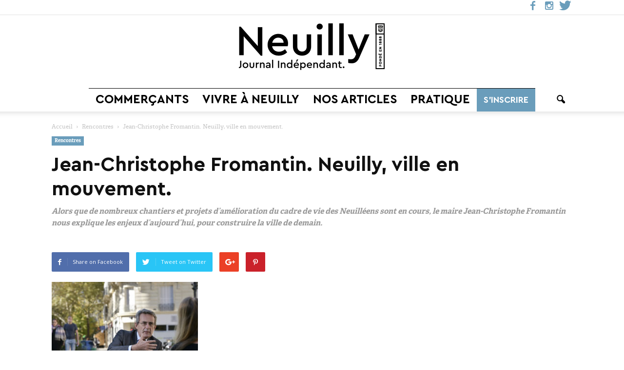

--- FILE ---
content_type: text/html; charset=UTF-8
request_url: https://neuillyjournal.com/2018/11/09/jean-christophe-fromantin-neuilly-ville-mouvement/
body_size: 21519
content:
<!doctype html >
<!--[if IE 8]>    <html class="ie8" lang="en"> <![endif]-->
<!--[if IE 9]>    <html class="ie9" lang="en"> <![endif]-->
<!--[if gt IE 8]><!--> <html lang="fr-FR"> <!--<![endif]-->
<head>
    <title>Jean-Christophe Fromantin. Neuilly, ville en mouvement. - Neuilly Journal</title>
    <meta charset="UTF-8" />
    <meta name="viewport" content="width=device-width, initial-scale=1.0">
    <link rel="pingback" href="https://neuillyjournal.com/xmlrpc.php" />
    
	<!-- This site is optimized with the Yoast SEO plugin v14.0.2 - https://yoast.com/wordpress/plugins/seo/ -->
	<meta name="robots" content="index, follow" />
	<meta name="googlebot" content="index, follow, max-snippet:-1, max-image-preview:large, max-video-preview:-1" />
	<meta name="bingbot" content="index, follow, max-snippet:-1, max-image-preview:large, max-video-preview:-1" />
	<link rel="canonical" href="http://neuillyjournal.com/2018/11/09/jean-christophe-fromantin-neuilly-ville-mouvement/" />
	<meta property="og:locale" content="fr_FR" />
	<meta property="og:type" content="article" />
	<meta property="og:title" content="Jean-Christophe Fromantin. Neuilly, ville en mouvement. - Neuilly Journal" />
	<meta property="og:description" content="Alors que de nombreux chantiers et projets d’amélioration du cadre de vie des Neuilléens sont en cours, le maire Jean-Christophe Fromantin nous explique les enjeux d’aujourd’hui, pour construire la ville de demain." />
	<meta property="og:url" content="http://neuillyjournal.com/2018/11/09/jean-christophe-fromantin-neuilly-ville-mouvement/" />
	<meta property="og:site_name" content="Neuilly Journal" />
	<meta property="article:published_time" content="2018-11-09T16:01:41+00:00" />
	<meta property="article:modified_time" content="2018-11-09T16:18:03+00:00" />
	<meta property="og:image" content="http://neuillyjournal.com/wp-content/uploads/2018/10/rencontre-jean-christophe-fromantin-neuillyjournal-1024x683.jpg" />
	<meta property="og:image:width" content="1024" />
	<meta property="og:image:height" content="683" />
	<meta name="twitter:card" content="summary" />
	<script type="application/ld+json" class="yoast-schema-graph">{"@context":"https://schema.org","@graph":[{"@type":"WebSite","@id":"https://neuillyjournal.com/#website","url":"https://neuillyjournal.com/","name":"Neuilly Journal","description":"Journal ind\u00e9pendant","potentialAction":[{"@type":"SearchAction","target":"https://neuillyjournal.com/?s={search_term_string}","query-input":"required name=search_term_string"}],"inLanguage":"fr-FR"},{"@type":"ImageObject","@id":"http://neuillyjournal.com/2018/11/09/jean-christophe-fromantin-neuilly-ville-mouvement/#primaryimage","inLanguage":"fr-FR","url":"https://neuillyjournal.com/wp-content/uploads/2018/10/rencontre-jean-christophe-fromantin-neuillyjournal.jpg","width":6007,"height":4005,"caption":"jean christophe fromantin"},{"@type":"WebPage","@id":"http://neuillyjournal.com/2018/11/09/jean-christophe-fromantin-neuilly-ville-mouvement/#webpage","url":"http://neuillyjournal.com/2018/11/09/jean-christophe-fromantin-neuilly-ville-mouvement/","name":"Jean-Christophe Fromantin. Neuilly, ville en mouvement. - Neuilly Journal","isPartOf":{"@id":"https://neuillyjournal.com/#website"},"primaryImageOfPage":{"@id":"http://neuillyjournal.com/2018/11/09/jean-christophe-fromantin-neuilly-ville-mouvement/#primaryimage"},"datePublished":"2018-11-09T16:01:41+00:00","dateModified":"2018-11-09T16:18:03+00:00","author":{"@id":"https://neuillyjournal.com/#/schema/person/afa045915dbcc4b8b6bfe1ba230d6587"},"inLanguage":"fr-FR","potentialAction":[{"@type":"ReadAction","target":["http://neuillyjournal.com/2018/11/09/jean-christophe-fromantin-neuilly-ville-mouvement/"]}]},{"@type":["Person"],"@id":"https://neuillyjournal.com/#/schema/person/afa045915dbcc4b8b6bfe1ba230d6587","name":"neuilly@admin","image":{"@type":"ImageObject","@id":"https://neuillyjournal.com/#personlogo","inLanguage":"fr-FR","url":"https://secure.gravatar.com/avatar/7352eb502fe981a50210f90320f83f27?s=96&d=mm&r=g","caption":"neuilly@admin"}}]}</script>
	<!-- / Yoast SEO plugin. -->


<meta property="og:image" content="https://neuillyjournal.com/wp-content/uploads/2018/10/rencontre-jean-christophe-fromantin-neuillyjournal.jpg" /><meta name="author" content="neuilly@admin">
<link rel="icon" type="image/png" href="https://neuillyjournal.com/wp-content/uploads/2017/02/favicon-1.png"><link rel="apple-touch-icon-precomposed" sizes="76x76" href="https://neuillyjournal.com/wp-content/uploads/2017/02/ios-home-76.png"/><link rel="apple-touch-icon-precomposed" sizes="120x120" href="https://neuillyjournal.com/wp-content/uploads/2017/02/ios-home-120.png"/><link rel="apple-touch-icon-precomposed" sizes="152x152" href="https://neuillyjournal.com/wp-content/uploads/2017/02/ios-home.png"/><link rel="apple-touch-icon-precomposed" sizes="114x114" href="https://neuillyjournal.com/wp-content/uploads/2017/02/ios-home-114.png"/><link rel="apple-touch-icon-precomposed" sizes="144x144" href="https://neuillyjournal.com/wp-content/uploads/2017/02/ios-home-144.png"/><link rel='dns-prefetch' href='//fonts.googleapis.com' />
<link rel='dns-prefetch' href='//s.w.org' />
<link rel="alternate" type="application/rss+xml" title="Neuilly Journal &raquo; Flux" href="https://neuillyjournal.com/feed/" />
<link rel="alternate" type="application/rss+xml" title="Neuilly Journal &raquo; Flux des commentaires" href="https://neuillyjournal.com/comments/feed/" />
<link rel="alternate" type="application/rss+xml" title="Neuilly Journal &raquo; Jean-Christophe Fromantin. Neuilly, ville en mouvement. Flux des commentaires" href="https://neuillyjournal.com/2018/11/09/jean-christophe-fromantin-neuilly-ville-mouvement/feed/" />
<link rel='stylesheet' id='vc_extensions_cqbundle_adminicon-css'  href='https://neuillyjournal.com/wp-content/plugins/vc-extensions-bundle/css/admin_icon.css?ver=5.4' type='text/css' media='all' />
<link rel='stylesheet' id='wp-block-library-css'  href='https://neuillyjournal.com/wp-includes/css/dist/block-library/style.min.css?ver=5.4' type='text/css' media='all' />
<link rel='stylesheet' id='contact-form-7-css'  href='https://neuillyjournal.com/wp-content/plugins/contact-form-7/includes/css/styles.css?ver=5.1.7' type='text/css' media='all' />
<link rel='stylesheet' id='rs-plugin-settings-css'  href='https://neuillyjournal.com/wp-content/plugins/revslider/public/assets/css/settings.css?ver=5.3.0.2' type='text/css' media='all' />
<style id='rs-plugin-settings-inline-css' type='text/css'>
#rs-demo-id {}
</style>
<link rel='stylesheet' id='google_font_open_sans-css'  href='https://fonts.googleapis.com/css?family=Open+Sans%3A300italic%2C400italic%2C600italic%2C400%2C600%2C700&#038;ver=5.4' type='text/css' media='all' />
<link rel='stylesheet' id='google_font_roboto-css'  href='https://fonts.googleapis.com/css?family=Roboto%3A500%2C400italic%2C700%2C900%2C500italic%2C400%2C300&#038;ver=5.4' type='text/css' media='all' />
<link rel='stylesheet' id='evcal_google_fonts-css'  href='//fonts.googleapis.com/css?family=Oswald%3A400%2C300%7COpen+Sans%3A700%2C400%2C400i%7CRoboto%3A700%2C400&#038;ver=5.4' type='text/css' media='screen' />
<link rel='stylesheet' id='evcal_cal_default-css'  href='//neuillyjournal.com/wp-content/plugins/eventON/assets/css/eventon_styles.css?ver=2.5.1' type='text/css' media='all' />
<link rel='stylesheet' id='evo_addon_styles-css'  href='//neuillyjournal.com/wp-content/plugins/eventON/assets/css/eventon_addon_styles.css?ver=1' type='text/css' media='all' />
<link rel='stylesheet' id='evo_font_icons-css'  href='//neuillyjournal.com/wp-content/plugins/eventON/assets/fonts/font-awesome.css?ver=2.5.1' type='text/css' media='all' />
<link rel='stylesheet' id='eventon_dynamic_styles-css'  href='//neuillyjournal.com/wp-content/plugins/eventON/assets/css/eventon_dynamic_styles.css?ver=5.4' type='text/css' media='all' />
<link rel='stylesheet' id='evo_fc_styles-css'  href='https://neuillyjournal.com/wp-content/plugins/eventon-full-cal/assets/fc_styles.css?ver=5.4' type='text/css' media='all' />
<link rel='stylesheet' id='js_composer_front-css'  href='https://neuillyjournal.com/wp-content/plugins/js_composer/assets/css/js_composer.min.css?ver=5.0.1' type='text/css' media='all' />
<link rel='stylesheet' id='bsf-Defaults-css'  href='https://neuillyjournal.com/wp-content/uploads/smile_fonts/Defaults/Defaults.css?ver=5.4' type='text/css' media='all' />
<link rel='stylesheet' id='td-theme-css'  href='https://neuillyjournal.com/wp-content/themes/Newspaper/style.css?ver=7.6.1' type='text/css' media='all' />
<script type='text/javascript' src='https://neuillyjournal.com/wp-includes/js/jquery/jquery.js?ver=1.12.4-wp'></script>
<script type='text/javascript' src='https://neuillyjournal.com/wp-includes/js/jquery/jquery-migrate.min.js?ver=1.4.1'></script>
<script type='text/javascript'>
/* <![CDATA[ */
var gainwpUAEventsData = {"options":{"event_tracking":"1","event_downloads":"zip|mp3*|mpe*g|pdf|docx*|pptx*|xlsx*|rar*","event_bouncerate":0,"aff_tracking":0,"event_affiliates":"\/out\/","hash_tracking":0,"root_domain":"neuillyjournal.com","event_timeout":100,"event_precision":0,"event_formsubmit":1,"ga_pagescrolldepth_tracking":0,"ga_with_gtag":0}};
/* ]]> */
</script>
<script type='text/javascript' src='https://neuillyjournal.com/wp-content/plugins/ga-in/front/js/tracking-analytics-events.min.js?ver=5.4.5'></script>
<script type='text/javascript' src='https://neuillyjournal.com/wp-content/plugins/revslider/public/assets/js/jquery.themepunch.tools.min.js?ver=5.3.0.2'></script>
<script type='text/javascript' src='https://neuillyjournal.com/wp-content/plugins/revslider/public/assets/js/jquery.themepunch.revolution.min.js?ver=5.3.0.2'></script>
<link rel='https://api.w.org/' href='https://neuillyjournal.com/wp-json/' />
<link rel="EditURI" type="application/rsd+xml" title="RSD" href="https://neuillyjournal.com/xmlrpc.php?rsd" />
<link rel="wlwmanifest" type="application/wlwmanifest+xml" href="https://neuillyjournal.com/wp-includes/wlwmanifest.xml" /> 
<meta name="generator" content="WordPress 5.4" />
<link rel='shortlink' href='https://neuillyjournal.com/?p=6047' />
<link rel="alternate" type="application/json+oembed" href="https://neuillyjournal.com/wp-json/oembed/1.0/embed?url=https%3A%2F%2Fneuillyjournal.com%2F2018%2F11%2F09%2Fjean-christophe-fromantin-neuilly-ville-mouvement%2F" />
<link rel="alternate" type="text/xml+oembed" href="https://neuillyjournal.com/wp-json/oembed/1.0/embed?url=https%3A%2F%2Fneuillyjournal.com%2F2018%2F11%2F09%2Fjean-christophe-fromantin-neuilly-ville-mouvement%2F&#038;format=xml" />
		<script>
			document.documentElement.className = document.documentElement.className.replace( 'no-js', 'js' );
		</script>
				<style>
			.no-js img.lazyload { display: none; }
			figure.wp-block-image img.lazyloading { min-width: 150px; }
							.lazyload, .lazyloading { opacity: 0; }
				.lazyloaded {
					opacity: 1;
					transition: opacity 400ms;
					transition-delay: 0ms;
				}
					</style>
		<!--[if lt IE 9]><script src="https://html5shim.googlecode.com/svn/trunk/html5.js"></script><![endif]-->
    

<!-- EventON Version -->
<meta name="generator" content="EventON 2.5.1" />

<meta name="generator" content="Powered by Visual Composer - drag and drop page builder for WordPress."/>
<!--[if lte IE 9]><link rel="stylesheet" type="text/css" href="https://neuillyjournal.com/wp-content/plugins/js_composer/assets/css/vc_lte_ie9.min.css" media="screen"><![endif]--><meta name="generator" content="Powered by Slider Revolution 5.3.0.2 - responsive, Mobile-Friendly Slider Plugin for WordPress with comfortable drag and drop interface." />

<!-- JS generated by theme -->

<script>
    
    

	    var tdBlocksArray = []; //here we store all the items for the current page

	    //td_block class - each ajax block uses a object of this class for requests
	    function tdBlock() {
		    this.id = '';
		    this.block_type = 1; //block type id (1-234 etc)
		    this.atts = '';
		    this.td_column_number = '';
		    this.td_current_page = 1; //
		    this.post_count = 0; //from wp
		    this.found_posts = 0; //from wp
		    this.max_num_pages = 0; //from wp
		    this.td_filter_value = ''; //current live filter value
		    this.is_ajax_running = false;
		    this.td_user_action = ''; // load more or infinite loader (used by the animation)
		    this.header_color = '';
		    this.ajax_pagination_infinite_stop = ''; //show load more at page x
	    }


        // td_js_generator - mini detector
        (function(){
            var htmlTag = document.getElementsByTagName("html")[0];

            if ( navigator.userAgent.indexOf("MSIE 10.0") > -1 ) {
                htmlTag.className += ' ie10';
            }

            if ( !!navigator.userAgent.match(/Trident.*rv\:11\./) ) {
                htmlTag.className += ' ie11';
            }

            if ( /(iPad|iPhone|iPod)/g.test(navigator.userAgent) ) {
                htmlTag.className += ' td-md-is-ios';
            }

            var user_agent = navigator.userAgent.toLowerCase();
            if ( user_agent.indexOf("android") > -1 ) {
                htmlTag.className += ' td-md-is-android';
            }

            if ( -1 !== navigator.userAgent.indexOf('Mac OS X')  ) {
                htmlTag.className += ' td-md-is-os-x';
            }

            if ( /chrom(e|ium)/.test(navigator.userAgent.toLowerCase()) ) {
               htmlTag.className += ' td-md-is-chrome';
            }

            if ( -1 !== navigator.userAgent.indexOf('Firefox') ) {
                htmlTag.className += ' td-md-is-firefox';
            }

            if ( -1 !== navigator.userAgent.indexOf('Safari') && -1 === navigator.userAgent.indexOf('Chrome') ) {
                htmlTag.className += ' td-md-is-safari';
            }

            if( -1 !== navigator.userAgent.indexOf('IEMobile') ){
                htmlTag.className += ' td-md-is-iemobile';
            }

        })();




        var tdLocalCache = {};

        ( function () {
            "use strict";

            tdLocalCache = {
                data: {},
                remove: function (resource_id) {
                    delete tdLocalCache.data[resource_id];
                },
                exist: function (resource_id) {
                    return tdLocalCache.data.hasOwnProperty(resource_id) && tdLocalCache.data[resource_id] !== null;
                },
                get: function (resource_id) {
                    return tdLocalCache.data[resource_id];
                },
                set: function (resource_id, cachedData) {
                    tdLocalCache.remove(resource_id);
                    tdLocalCache.data[resource_id] = cachedData;
                }
            };
        })();

    
    
var td_viewport_interval_list=[{"limitBottom":767,"sidebarWidth":228},{"limitBottom":1018,"sidebarWidth":300},{"limitBottom":1140,"sidebarWidth":324}];
var td_animation_stack_effect="type0";
var tds_animation_stack=true;
var td_animation_stack_specific_selectors=".entry-thumb, img";
var td_animation_stack_general_selectors=".td-animation-stack img, .post img";
var td_ajax_url="https:\/\/neuillyjournal.com\/wp-admin\/admin-ajax.php?td_theme_name=Newspaper&v=7.6.1";
var td_get_template_directory_uri="https:\/\/neuillyjournal.com\/wp-content\/themes\/Newspaper";
var tds_snap_menu="";
var tds_logo_on_sticky="show_header_logo";
var tds_header_style="10";
var td_please_wait="Please wait...";
var td_email_user_pass_incorrect="User or password incorrect!";
var td_email_user_incorrect="Email or username incorrect!";
var td_email_incorrect="Email incorrect!";
var tds_more_articles_on_post_enable="";
var tds_more_articles_on_post_time_to_wait="";
var tds_more_articles_on_post_pages_distance_from_top=0;
var tds_theme_color_site_wide="#6a9dbb";
var tds_smart_sidebar="";
var tdThemeName="Newspaper";
var td_magnific_popup_translation_tPrev="Previous (Left arrow key)";
var td_magnific_popup_translation_tNext="Next (Right arrow key)";
var td_magnific_popup_translation_tCounter="%curr% of %total%";
var td_magnific_popup_translation_ajax_tError="The content from %url% could not be loaded.";
var td_magnific_popup_translation_image_tError="The image #%curr% could not be loaded.";
var td_ad_background_click_link="";
var td_ad_background_click_target="";
</script>

<script>
var gainwpDnt = false;
var gainwpProperty = 'UA-157430198-1';
var gainwpDntFollow = true;
var gainwpOptout = true;
var disableStr = 'ga-disable-' + gainwpProperty;
if(gainwpDntFollow && (window.doNotTrack === "1" || navigator.doNotTrack === "1" || navigator.doNotTrack === "yes" || navigator.msDoNotTrack === "1")) {
	gainwpDnt = true;
}
if (gainwpDnt || (document.cookie.indexOf(disableStr + '=true') > -1 && gainwpOptout)) {
	window[disableStr] = true;
}
function gaOptout() {
	var expDate = new Date;
	expDate.setFullYear(expDate.getFullYear( ) + 10);
	document.cookie = disableStr + '=true; expires=' + expDate.toGMTString( ) + '; path=/';
	window[disableStr] = true;
}
</script>

<!-- BEGIN GAINWP v5.4.5 Universal Analytics - https://intelligencewp.com/google-analytics-in-wordpress/ -->
<script>
(function(i,s,o,g,r,a,m){i['GoogleAnalyticsObject']=r;i[r]=i[r]||function(){
	(i[r].q=i[r].q||[]).push(arguments)},i[r].l=1*new Date();a=s.createElement(o),
	m=s.getElementsByTagName(o)[0];a.async=1;a.src=g;m.parentNode.insertBefore(a,m)
})(window,document,'script','https://www.google-analytics.com/analytics.js','ga');
  ga('create', 'UA-157430198-1', 'auto');
  ga('set', 'anonymizeIp', true);
  ga('send', 'pageview');
</script>
<!-- END GAINWP Universal Analytics -->
<noscript><style type="text/css"> .wpb_animate_when_almost_visible { opacity: 1; }</style></noscript>	<!-- Global site tag (gtag.js) - Google Analytics -->
<script async src="https://www.googletagmanager.com/gtag/js?id=UA-157430198-1"></script>
<script>
  window.dataLayer = window.dataLayer || [];
  function gtag(){dataLayer.push(arguments);}
  gtag('js', new Date());

  gtag('config', 'UA-157430198-1');
</script>

</head>

<body class="post-template-default single single-post postid-6047 single-format-standard jean-christophe-fromantin-neuilly-ville-mouvement newspaper wpb-js-composer js-comp-ver-5.0.1 vc_responsive td-animation-stack-type0 td-full-layout" itemscope="itemscope" itemtype="https://schema.org/WebPage">

        <div class="td-scroll-up"><i class="td-icon-menu-up"></i></div>
    
    <div class="td-menu-background"></div>
<div id="td-mobile-nav">
    <div class="td-mobile-container">
        <!-- mobile menu top section -->
        <div class="td-menu-socials-wrap">
            <!-- socials -->
            <div class="td-menu-socials">
                
        <span class="td-social-icon-wrap">
            <a target="_blank" href="https://www.facebook.com/neuillyjournal92/?ref=bookmarks" title="Facebook">
                <i class="td-icon-font td-icon-facebook"></i>
            </a>
        </span>
        <span class="td-social-icon-wrap">
            <a target="_blank" href="https://www.instagram.com/neuillyjournal/" title="Instagram">
                <i class="td-icon-font td-icon-instagram"></i>
            </a>
        </span>
        <span class="td-social-icon-wrap">
            <a target="_blank" href="https://twitter.com/JournalNeuilly" title="Twitter">
                <i class="td-icon-font td-icon-twitter"></i>
            </a>
        </span>            </div>
            <!-- close button -->
            <div class="td-mobile-close">
                <a href="#"><i class="td-icon-close-mobile"></i></a>
            </div>
        </div>

        <!-- login section -->
        
        <!-- menu section -->
        <div class="td-mobile-content">
            <div class="menu-neuilly-journal-main-container"><ul id="menu-neuilly-journal-main" class="td-mobile-main-menu"><li id="menu-item-138" class="menu-item menu-item-type-post_type menu-item-object-page menu-item-first menu-item-138"><a href="https://neuillyjournal.com/home/commercants/">Commerçants</a></li>
<li id="menu-item-137" class="menu-item menu-item-type-post_type menu-item-object-page menu-item-137"><a href="https://neuillyjournal.com/home/vivre-a-neuilly/">Vivre à Neuilly</a></li>
<li id="menu-item-136" class="menu-item menu-item-type-post_type menu-item-object-page menu-item-136"><a href="https://neuillyjournal.com/home/nos-articles/">Nos articles</a></li>
<li id="menu-item-135" class="menu-item menu-item-type-post_type menu-item-object-page menu-item-135"><a href="https://neuillyjournal.com/home/pratique/">Pratique</a></li>
<li id="menu-item-7721" class="abonnement menu-item menu-item-type-post_type menu-item-object-page menu-item-7721"><a href="https://neuillyjournal.com/bulletin-dabonnement/">S&rsquo;inscrire</a></li>
</ul></div>        </div>
    </div>

    <!-- register/login section -->
    </div>    <div class="td-search-background"></div>
<div class="td-search-wrap-mob">
	<div class="td-drop-down-search" aria-labelledby="td-header-search-button">
		<form method="get" class="td-search-form" action="https://neuillyjournal.com/">
			<!-- close button -->
			<div class="td-search-close">
				<a href="#"><i class="td-icon-close-mobile"></i></a>
			</div>
			<div role="search" class="td-search-input">
				<span>Recherche</span>
				<input id="td-header-search-mob" type="text" value="" name="s" autocomplete="off" />
			</div>
		</form>
		<div id="td-aj-search-mob"></div>
	</div>
</div>    
    
    <div id="td-outer-wrap">
    
        <!--
Header style 10
-->

<div class="td-header-wrap td-header-style-10">

	<div class="td-header-top-menu-full">
		<div class="td-container td-header-row td-header-top-menu">
            
    <div class="top-bar-style-1">
        
<div class="td-header-sp-top-menu">


	</div>
        <div class="td-header-sp-top-widget">
    
        <span class="td-social-icon-wrap">
            <a target="_blank" href="https://www.facebook.com/neuillyjournal92/?ref=bookmarks" title="Facebook">
                <i class="td-icon-font td-icon-facebook"></i>
            </a>
        </span>
        <span class="td-social-icon-wrap">
            <a target="_blank" href="https://www.instagram.com/neuillyjournal/" title="Instagram">
                <i class="td-icon-font td-icon-instagram"></i>
            </a>
        </span>
        <span class="td-social-icon-wrap">
            <a target="_blank" href="https://twitter.com/JournalNeuilly" title="Twitter">
                <i class="td-icon-font td-icon-twitter"></i>
            </a>
        </span></div>
    </div>

<!-- LOGIN MODAL -->
		</div>
	</div>

    <div class="td-banner-wrap-full td-logo-wrap-full ">
        <div class="td-header-sp-logo">
            			<a class="td-main-logo" href="https://neuillyjournal.com/">
				<img  alt="Neuilly Journal" title="Neuilly Journal" data-src="https://neuillyjournal.com/wp-content/uploads/2017/12/neuilly-journal-independant-site-officiel-1-300x98.png" class="lazyload" src="[data-uri]" /><noscript><img  alt="Neuilly Journal" title="Neuilly Journal" data-src="https://neuillyjournal.com/wp-content/uploads/2017/12/neuilly-journal-independant-site-officiel-1-300x98.png" class="lazyload" src="[data-uri]" /><noscript><img  alt="Neuilly Journal" title="Neuilly Journal" data-src="https://neuillyjournal.com/wp-content/uploads/2017/12/neuilly-journal-independant-site-officiel-1-300x98.png" class="lazyload" src="[data-uri]" /><noscript><img src="https://neuillyjournal.com/wp-content/uploads/2017/12/neuilly-journal-independant-site-officiel-1-300x98.png" alt="Neuilly Journal" title="Neuilly Journal"/></noscript></noscript></noscript>
				<span class="td-visual-hidden">Neuilly Journal</span>
			</a>
		        </div>
    </div>

	<div class="td-header-menu-wrap-full">
		<div class="td-header-menu-wrap td-header-gradient">
			<div class="td-container td-header-row td-header-main-menu">
				<div id="td-header-menu" role="navigation">
    <div id="td-top-mobile-toggle"><a href="#"><i class="td-icon-font td-icon-mobile"></i></a></div>
    <div class="td-main-menu-logo td-logo-in-header">
                <a class="td-main-logo" href="https://neuillyjournal.com/">
            <img  alt="Neuilly Journal" title="Neuilly Journal" data-src="https://neuillyjournal.com/wp-content/uploads/2017/12/neuilly-journal-independant-site-officiel-1-300x98.png" class="lazyload" src="[data-uri]" /><noscript><img  alt="Neuilly Journal" title="Neuilly Journal" data-src="https://neuillyjournal.com/wp-content/uploads/2017/12/neuilly-journal-independant-site-officiel-1-300x98.png" class="lazyload" src="[data-uri]" /><noscript><img  alt="Neuilly Journal" title="Neuilly Journal" data-src="https://neuillyjournal.com/wp-content/uploads/2017/12/neuilly-journal-independant-site-officiel-1-300x98.png" class="lazyload" src="[data-uri]" /><noscript><img src="https://neuillyjournal.com/wp-content/uploads/2017/12/neuilly-journal-independant-site-officiel-1-300x98.png" alt="Neuilly Journal" title="Neuilly Journal"/></noscript></noscript></noscript>
        </a>
        </div>
    <div class="menu-neuilly-journal-main-container"><ul id="menu-neuilly-journal-main-1" class="sf-menu"><li class="menu-item menu-item-type-post_type menu-item-object-page menu-item-first td-menu-item td-normal-menu menu-item-138"><a href="https://neuillyjournal.com/home/commercants/">Commerçants</a></li>
<li class="menu-item menu-item-type-post_type menu-item-object-page td-menu-item td-normal-menu menu-item-137"><a href="https://neuillyjournal.com/home/vivre-a-neuilly/">Vivre à Neuilly</a></li>
<li class="menu-item menu-item-type-post_type menu-item-object-page td-menu-item td-normal-menu menu-item-136"><a href="https://neuillyjournal.com/home/nos-articles/">Nos articles</a></li>
<li class="menu-item menu-item-type-post_type menu-item-object-page td-menu-item td-normal-menu menu-item-135"><a href="https://neuillyjournal.com/home/pratique/">Pratique</a></li>
<li class="abonnement menu-item menu-item-type-post_type menu-item-object-page td-menu-item td-normal-menu menu-item-7721"><a href="https://neuillyjournal.com/bulletin-dabonnement/">S&rsquo;inscrire</a></li>
</ul></div></div>


<div class="td-search-wrapper">
    <div id="td-top-search">
        <!-- Search -->
        <div class="header-search-wrap">
            <div class="dropdown header-search">
                <a id="td-header-search-button" href="#" role="button" class="dropdown-toggle " data-toggle="dropdown"><i class="td-icon-search"></i></a>
                <a id="td-header-search-button-mob" href="#" role="button" class="dropdown-toggle " data-toggle="dropdown"><i class="td-icon-search"></i></a>
            </div>
        </div>
    </div>
</div>

<div class="header-search-wrap">
	<div class="dropdown header-search">
		<div class="td-drop-down-search" aria-labelledby="td-header-search-button">
			<form method="get" class="td-search-form" action="https://neuillyjournal.com/">
				<div role="search" class="td-head-form-search-wrap">
					<input id="td-header-search" type="text" value="" name="s" autocomplete="off" /><input class="wpb_button wpb_btn-inverse btn" type="submit" id="td-header-search-top" value="Recherche" />
				</div>
			</form>
			<div id="td-aj-search"></div>
		</div>
	</div>
</div>			</div>
		</div>
	</div>

    <div class="td-banner-wrap-full td-banner-bg">
        <div class="td-container-header td-header-row td-header-header">
            <div class="td-header-sp-recs">
                <div class="td-header-rec-wrap">
    
</div>            </div>
        </div>
    </div>

</div><div class="td-main-content-wrap">

    <div class="td-container td-post-template-default ">
        <div class="td-crumb-container"><div class="entry-crumbs" itemscope itemtype="http://schema.org/BreadcrumbList"><span class="td-bred-first"><a href="https://neuillyjournal.com/">Accueil</a></span> <i class="td-icon-right td-bread-sep"></i> <span itemscope itemprop="itemListElement" itemtype="http://schema.org/ListItem">
                               <a title="View all posts in Rencontres" class="entry-crumb" itemscope itemprop="item" itemtype="http://schema.org/Thing" href="https://neuillyjournal.com/category/rencontres/">
                                  <span itemprop="name">Rencontres</span>    </a>    <meta itemprop="position" content = "1"></span> <i class="td-icon-right td-bread-sep td-bred-no-url-last"></i> <span class="td-bred-no-url-last">Jean-Christophe Fromantin. Neuilly, ville en mouvement.</span></div></div>

        <div class="td-pb-row">
                                    <div class="td-pb-span12 td-main-content" role="main">
                            <div class="td-ss-main-content">
                                
    <article id="post-6047" class="post-6047 post type-post status-publish format-standard has-post-thumbnail hentry category-rencontres" itemscope itemtype="https://schema.org/Article">
        <div class="td-post-header">

            <ul class="td-category"><li class="entry-category"><a  href="https://neuillyjournal.com/category/rencontres/">Rencontres</a></li></ul>
            <header class="td-post-title">
                <h1 class="entry-title">Jean-Christophe Fromantin. Neuilly, ville en mouvement.</h1>

                                    <p class="td-post-sub-title">Alors que de nombreux chantiers et projets d’amélioration du cadre de vie des Neuilléens sont en cours, le maire Jean-Christophe Fromantin nous explique les enjeux d’aujourd’hui, pour construire la ville de demain.</p>
                

                <div class="td-module-meta-info">
                                        <span class="td-post-date"><time class="entry-date updated td-module-date" datetime="2018-11-09T17:01:41+00:00" >9 novembre 2018</time></span>                                                        </div>

            </header>

        </div>

        <div class="td-post-sharing td-post-sharing-top ">
				<div class="td-default-sharing">
		            <a class="td-social-sharing-buttons td-social-facebook" href="http://www.facebook.com/sharer.php?u=https%3A%2F%2Fneuillyjournal.com%2F2018%2F11%2F09%2Fjean-christophe-fromantin-neuilly-ville-mouvement%2F" onclick="window.open(this.href, 'mywin','left=50,top=50,width=600,height=350,toolbar=0'); return false;"><i class="td-icon-facebook"></i><div class="td-social-but-text">Share on Facebook</div></a>
		            <a class="td-social-sharing-buttons td-social-twitter" href="https://twitter.com/intent/tweet?text=Jean-Christophe+Fromantin.+Neuilly%2C+ville+en+mouvement.&url=https%3A%2F%2Fneuillyjournal.com%2F2018%2F11%2F09%2Fjean-christophe-fromantin-neuilly-ville-mouvement%2F&via=Neuilly+Journal"  ><i class="td-icon-twitter"></i><div class="td-social-but-text">Tweet on Twitter</div></a>
		            <a class="td-social-sharing-buttons td-social-google" href="http://plus.google.com/share?url=https://neuillyjournal.com/2018/11/09/jean-christophe-fromantin-neuilly-ville-mouvement/" onclick="window.open(this.href, 'mywin','left=50,top=50,width=600,height=350,toolbar=0'); return false;"><i class="td-icon-googleplus"></i></a>
		            <a class="td-social-sharing-buttons td-social-pinterest" href="http://pinterest.com/pin/create/button/?url=https://neuillyjournal.com/2018/11/09/jean-christophe-fromantin-neuilly-ville-mouvement/&amp;media=https://neuillyjournal.com/wp-content/uploads/2018/10/rencontre-jean-christophe-fromantin-neuillyjournal.jpg&description=Jean-Christophe+Fromantin.+Neuilly%2C+ville+en+mouvement." onclick="window.open(this.href, 'mywin','left=50,top=50,width=600,height=350,toolbar=0'); return false;"><i class="td-icon-pinterest"></i></a>
		            <a class="td-social-sharing-buttons td-social-whatsapp" href="whatsapp://send?text=Jean-Christophe+Fromantin.+Neuilly%2C+ville+en+mouvement.%20-%20https%3A%2F%2Fneuillyjournal.com%2F2018%2F11%2F09%2Fjean-christophe-fromantin-neuilly-ville-mouvement%2F" ><i class="td-icon-whatsapp"></i></a>
	            </div></div>

        <div class="td-post-content">

        
        <div class="vc_row wpb_row td-pb-row"><div class="wpb_column vc_column_container td-pb-span12"><div class="vc_column-inner "><div class="wpb_wrapper">
	<div class="wpb_single_image wpb_content_element vc_align_left">
		
		<figure class="wpb_wrapper vc_figure">
			<div class="vc_single_image-wrapper   vc_box_border_grey"><img width="300" height="200"   alt="jean christophe fromantin" data-srcset="https://neuillyjournal.com/wp-content/uploads/2018/10/rencontre-jean-christophe-fromantin-neuillyjournal-300x200.jpg 300w, https://neuillyjournal.com/wp-content/uploads/2018/10/rencontre-jean-christophe-fromantin-neuillyjournal-768x512.jpg 768w, https://neuillyjournal.com/wp-content/uploads/2018/10/rencontre-jean-christophe-fromantin-neuillyjournal-1024x683.jpg 1024w, https://neuillyjournal.com/wp-content/uploads/2018/10/rencontre-jean-christophe-fromantin-neuillyjournal-696x464.jpg 696w, https://neuillyjournal.com/wp-content/uploads/2018/10/rencontre-jean-christophe-fromantin-neuillyjournal-1068x712.jpg 1068w, https://neuillyjournal.com/wp-content/uploads/2018/10/rencontre-jean-christophe-fromantin-neuillyjournal-630x420.jpg 630w" sizes="(max-width: 300px) 100vw, 300px" data-src="https://neuillyjournal.com/wp-content/uploads/2018/10/rencontre-jean-christophe-fromantin-neuillyjournal-300x200.jpg" class="vc_single_image-img attachment-medium lazyload" src="[data-uri]" /><noscript><img width="300" height="200" src="https://neuillyjournal.com/wp-content/uploads/2018/10/rencontre-jean-christophe-fromantin-neuillyjournal-300x200.jpg" class="vc_single_image-img attachment-medium" alt="jean christophe fromantin" srcset="https://neuillyjournal.com/wp-content/uploads/2018/10/rencontre-jean-christophe-fromantin-neuillyjournal-300x200.jpg 300w, https://neuillyjournal.com/wp-content/uploads/2018/10/rencontre-jean-christophe-fromantin-neuillyjournal-768x512.jpg 768w, https://neuillyjournal.com/wp-content/uploads/2018/10/rencontre-jean-christophe-fromantin-neuillyjournal-1024x683.jpg 1024w, https://neuillyjournal.com/wp-content/uploads/2018/10/rencontre-jean-christophe-fromantin-neuillyjournal-696x464.jpg 696w, https://neuillyjournal.com/wp-content/uploads/2018/10/rencontre-jean-christophe-fromantin-neuillyjournal-1068x712.jpg 1068w, https://neuillyjournal.com/wp-content/uploads/2018/10/rencontre-jean-christophe-fromantin-neuillyjournal-630x420.jpg 630w" sizes="(max-width: 300px) 100vw, 300px" /></noscript></div>
		</figure>
	</div>
<div class="vc_separator wpb_content_element vc_separator_align_center vc_sep_width_100 vc_sep_border_width_4 vc_sep_pos_align_center vc_separator_no_text"><span class="vc_sep_holder vc_sep_holder_l"><span  style="border-color:#000000;" class="vc_sep_line"></span></span><span class="vc_sep_holder vc_sep_holder_r"><span  style="border-color:#000000;" class="vc_sep_line"></span></span>
</div>
	<div class="wpb_text_column wpb_content_element ">
		<div class="wpb_wrapper">
			<p><span style="color: #548bab;">Plusieurs chantiers importants sont actuellement en cours ; où en est le plus emblématique d’entre eux, le projet de réaménagement des contre-allées Charles de Gaulle ?</span></p>
<p>Les travaux de la première phase vont démarrer en tout début d’année 2019 au niveau du pont de Neuilly et entre la Porte Maillot et la place du Marché. Nous travaillons sur l’organisation du chantier. Après huit années de négociation, de dialogue et d’études, je suis très heureux de voir ce projet des « Allées de Neuilly » aboutir. Cela va considérablement renforcer la qualité de vie et l’attractivité de notre ville. Ce projet s’intègre par ailleurs dans un nouveau paradigme urbain et métropolitain dont la qualité de l’environnement et celle du cadre de vie sont devenues une préoccupation centrale.</p>
<p><span style="color: #548bab;">Comment concilier ces grands travaux avec la qualité de vie des Neuilléens ? </span></p>
<p>Notre ville se modernise et s’adapte ; nous ne pouvons pas nous en plaindre. D’autant plus que la plupart de ces opérations concernent de nouveaux équipements pour les Neuilléens comme une médiathèque ou un nouveau centre sportif. En revanche, il est vrai que cette concomitance des projets appelle la plus grande attention au suivi de l’organisation des travaux et aux installations de chantier. Nos équipes sont totalement mobilisées et nous sommes particulièrement exigeants auprès des différents maîtres d’ouvrage, publics ou privés, qui interviennent sur la commune. Le futur complexe sportif du boulevard Koenig est attendu par tous les Neuilléens et les associations. Où en est-on des travaux ? Les travaux courent jusqu’en décembre 2019 et l’ouverture des nouvelles salles de sport est prévue dans les premières semaines de 2020. Nous échangeons actuellement avec les associations sportives pour peaufiner les besoins et les installations matérielles nécessaires. Ce nouveau centre sportif correspond effectivement à une attente très forte. Par un jeu de chaises musicales, nous transférerons certaines pratiques du Théâtre des Sablons vers ce nouvel équipement et pourrons ouvrir de ce fait d’autres créneaux pour les activités culturelles.</p>
<p><span style="color: #548bab;">Pour quelles raisons la municipalité a-t-elle lancé une grande campagne de lutte contre les incivilités ?</span></p>
<p>Les incivilités deviennent un véritable fléau. Elles percutent au quotidien les efforts faits pour le cadre de vie, portent atteinte à la sécurité et représentent des dépenses importantes. Les déjections canines et la détérioration des espaces verts, les dépôts sauvages de poubelles et d’encombrants, la circulation des vélos sur les trottoirs ou la prolifération des mégots sont autant d’incivilités à combattre. Nous le faisons par des campagnes de prévention, en proposant des solutions, mais aussi en intensifiant les verbalisations : recherche systématique de l’origine des encombrants et transmission des PV au procureur ; 450 amendes à 90 euros dressées depuis six mois pour la circulation de deux-roues sur les trottoirs ; des contrôles plusieurs fois par jour des propriétaires de chiens dans les zones les plus touchées et des amendes à 75 euros. Les équipes de police ont des consignes claires pour dissuader les contrevenants. J’en appelle vraiment à la responsabilité de chacun.</p>
<p><span style="color: #548bab;">Après l’arrivée récente de SEPHORA et de RTL, le siège de Christian DIOR s’installera à Neuilly en 2019 ; pourquoi la Ville est-elle aussi attractive pour les entreprises ?</span></p>
<p>Le chantier engagé sur l’avenue Charles de Gaulle constitue pour beaucoup d’entreprises un élément déterminant pour leurs futures implantations. À trois titres : celui du cadre de vie, celui du standing pour leur image et celui de la qualité environnementale de ce projet dont la végétalisation de trois hectares va être un des marqueurs les plus forts. D’autres projets d’installation d’entreprises sont en cours qui devraient renforcer encore le dynamisme de notre ville. Je rappelle que dans un classement récent, Neuilly a été placée comme la 2ème ville la plus dynamique de France (Le Figaro Eco, août 2017, 2ème place sur 113 villes de plus de 50 000 habitants).</p>
<p><span style="color: #548bab;">Un rapport récent de la DGFIP conclut à une gestion « saine, équilibrée et maîtrisée » des dépenses publiques ; ces résultats vous incitent-ils à poursuivre votre politique budgétaire ?</span></p>
<p>J’attache une très grande importance à la qualité de la gestion de notre ville. D’abord parce qu’il s’agit de nos contributions, également parce que les aléas de l’actualité appellent à la plus grande prudence, enfin parce que les injonctions permanentes de l’Etat nous obligent à être particulièrement vigilants. La ville n’a pas augmenté la taxe d’habitation depuis 8 ans, elle reste l’une des plus basses de France ; nos dépenses ont baissé de 10% en cinq ans ; notre dette est très faible ce qui nous laissent de réelles marges de manoeuvre pour investir pour l’avenir de notre ville. Je suis attaché à cette rigueur budgétaire. La Direction des</p>
<p>Finances publiques vient effectivement de nous donner un satisfecit et l’agence Moodys, à laquelle j’avais demandé de noter la Ville, vient de lui attribuer la note Aa3 qui est la meilleure que nous pouvions espérer.</p>
<p><span style="color: #548bab;">Comme Paris et de nombreuses villes alentours, Neuilly est confrontée au problème des rats ; quelles mesures prenez-vous pour lutter contre ce véritable fléau ?</span></p>
<p>Nous avons mis en place une série de mesures parmi lesquelles une intensification des campagnes de dératisation, la pose d’appâts dans tous les espaces publics qui sont signalés, des injections de glace carbonique dans les terriers, mais aussi des concertations avec les villes voisines. Complémentairement, des consignes sont données à l’exploitant du réseau d’assainissement ainsi qu’à toutes les entreprises qui mènent des travaux sur la commune afin qu’elles prennent des mesures de prévention et d’éradication. J’attire également l’attention de tous les propriétaires privés et des copropriétés pour que des traitements préventifs soient mis en place dans les parties communes en particulier les caves, les locaux à poubelles et les cours d’immeuble.</p>
<p><span style="color: #548bab;">La nouvelle brigade de nuit de la police municipale répond-elle aux besoins de sécurité des Neuilléens ?</span></p>
<p>Depuis le mois de juillet, deux équipages de nuit, reliés au centre d’appel et de surveillance vidéo, sillonnent la ville une grande partie de la nuit. Ils surveillent de nombreux espaces publics, les parcs et les squares, coordonnent leurs interventions avec la police nationale et répondent aux appels et aux signalements. Beaucoup de Neuilléens les ont sollicités en particulier suite à des tapages nocturnes. Cette brigade de nuit répond à un véritable besoin de sécurité mais aussi de lutte contre les incivilités. J’ai moi-même passé du temps avec eux sur le terrain pour caler le périmètre de leurs interventions et nos priorités.</p>
<p><span style="color: #548bab;">Qu’avez-vous pensé du rapport Castro et qu’attendez-vous de la réforme du Grand Paris annoncée depuis près d’un an par le Président de la République ?</span></p>
<p>Le Rapport Castro ne répond pas à ce que nous attendions du Grand Paris. Au-delà du fait qu’il propose une vision passéiste de la métropole, il ne mentionne aucune des questions au sujet desquelles nous espérions des réponses rapides. Je pense à la simplification de la construction de l&rsquo;organisation métropolitaine. Par ailleurs, ce rapport ne participe pas d’un éclaircissement des ressources et des financements des intercommunalités. Je suis très préoccupé par ce statu quo qui neutralise une partie de l’initiative locale et donne aux administrations centrales un poids trop important.</p>
<p><span style="color: #548bab;">Les élections européennes sont en juin 2019 ; de quelle Europe rêvez-vous ?</span></p>
<p>Je crains une rétractation des pays d’Europe. L’Europe est une échelle de gouvernance de plus en plus pertinente pour de nombreux enjeux contemporains comme ceux de l’immigration, du développement économique ou de l’environnement. L’Europe est également un espace de diversité culturelle ; ses territoires incarnent une richesse patrimoniale unique au monde qui forme le sousjacent de son histoire et de son identité. L’Europe est un creuset de valeurs communes qui sont fondamentales pour nos libertés. Je rêve de l’Europe de Robert Schuman qui faisait de la prospérité et de la paix un double défi à la portée des Européens et dans l’intérêt de tous. Son appel reste d’une surprenante actualité.</p>
<p>&nbsp;</p>
<p><span style="color: #548bab;">Travailler là où nous voulons vivre</span></p>
<p><span style="color: #548bab;">Vers une géographie du progrès</span></p>
<p><strong>Par Jean-Christophe Fromantin</strong></p>
<p>À l’heure où l’innovation est synonyme de grands changements, Jean-Christophe Fromantin, maire de Neuillysur-Seine, dépeint un nouveau modèle de société pour les générations futures. Avenir des métropoles, révolutions écologiques, géographiques et rapport du lieu de vie avec celui du travail, le sens du progrès est à l’ordre du jour.</p>
<p><strong>Édition François Bourin &#8211; 18€</strong></p>

		</div>
	</div>
<div class="vc_separator wpb_content_element vc_separator_align_center vc_sep_width_100 vc_sep_border_width_4 vc_sep_pos_align_center vc_separator_no_text"><span class="vc_sep_holder vc_sep_holder_l"><span  style="border-color:#000000;" class="vc_sep_line"></span></span><span class="vc_sep_holder vc_sep_holder_r"><span  style="border-color:#000000;" class="vc_sep_line"></span></span>
</div></div></div></div></div>
        </div>


        <footer>
                        
            <div class="td-post-source-tags">
                                            </div>

            <div class="td-post-sharing td-post-sharing-bottom "><span class="td-post-share-title">PARTAGER</span>
            <div class="td-default-sharing">
	            <a class="td-social-sharing-buttons td-social-facebook" href="http://www.facebook.com/sharer.php?u=https%3A%2F%2Fneuillyjournal.com%2F2018%2F11%2F09%2Fjean-christophe-fromantin-neuilly-ville-mouvement%2F" onclick="window.open(this.href, 'mywin','left=50,top=50,width=600,height=350,toolbar=0'); return false;"><i class="td-icon-facebook"></i><div class="td-social-but-text">Facebook</div></a>
	            <a class="td-social-sharing-buttons td-social-twitter" href="https://twitter.com/intent/tweet?text=Jean-Christophe+Fromantin.+Neuilly%2C+ville+en+mouvement.&url=https%3A%2F%2Fneuillyjournal.com%2F2018%2F11%2F09%2Fjean-christophe-fromantin-neuilly-ville-mouvement%2F&via=Neuilly+Journal"><i class="td-icon-twitter"></i><div class="td-social-but-text">Twitter</div></a>
	            <a class="td-social-sharing-buttons td-social-google" href="http://plus.google.com/share?url=https://neuillyjournal.com/2018/11/09/jean-christophe-fromantin-neuilly-ville-mouvement/" onclick="window.open(this.href, 'mywin','left=50,top=50,width=600,height=350,toolbar=0'); return false;"><i class="td-icon-googleplus"></i></a>
	            <a class="td-social-sharing-buttons td-social-pinterest" href="http://pinterest.com/pin/create/button/?url=https://neuillyjournal.com/2018/11/09/jean-christophe-fromantin-neuilly-ville-mouvement/&amp;media=https://neuillyjournal.com/wp-content/uploads/2018/10/rencontre-jean-christophe-fromantin-neuillyjournal.jpg&description=Jean-Christophe+Fromantin.+Neuilly%2C+ville+en+mouvement." onclick="window.open(this.href, 'mywin','left=50,top=50,width=600,height=350,toolbar=0'); return false;"><i class="td-icon-pinterest"></i></a>
	            <a class="td-social-sharing-buttons td-social-whatsapp" href="whatsapp://send?text=Jean-Christophe+Fromantin.+Neuilly%2C+ville+en+mouvement.%20-%20https%3A%2F%2Fneuillyjournal.com%2F2018%2F11%2F09%2Fjean-christophe-fromantin-neuilly-ville-mouvement%2F" ><i class="td-icon-whatsapp"></i></a>
            </div></div>                        <div class="td-author-name vcard author" style="display: none"><span class="fn"><a href="https://neuillyjournal.com/author/neuillyadmin/">neuilly@admin</a></span></div>	        <span style="display: none;" itemprop="author" itemscope itemtype="https://schema.org/Person"><meta itemprop="name" content="neuilly@admin"></span><meta itemprop="datePublished" content="2018-11-09T17:01:41+00:00"><meta itemprop="dateModified" content="2018-11-09T17:18:03+01:00"><meta itemscope itemprop="mainEntityOfPage" itemType="https://schema.org/WebPage" itemid="https://neuillyjournal.com/2018/11/09/jean-christophe-fromantin-neuilly-ville-mouvement/"/><span style="display: none;" itemprop="publisher" itemscope itemtype="https://schema.org/Organization"><span style="display: none;" itemprop="logo" itemscope itemtype="https://schema.org/ImageObject"><meta itemprop="url" content="https://neuillyjournal.com/wp-content/uploads/2017/12/neuilly-journal-independant-site-officiel-1-300x98.png"></span><meta itemprop="name" content="Neuilly Journal"></span><meta itemprop="headline " content="Jean-Christophe Fromantin. Neuilly, ville en mouvement."><span style="display: none;" itemprop="image" itemscope itemtype="https://schema.org/ImageObject"><meta itemprop="url" content="https://neuillyjournal.com/wp-content/uploads/2018/10/rencontre-jean-christophe-fromantin-neuillyjournal.jpg"><meta itemprop="width" content="6007"><meta itemprop="height" content="4005"></span>        </footer>

    </article> <!-- /.post -->

    <div class="td_block_wrap td_block_related_posts td-related-full-width td_uid_2_697a0a64accfe_rand td_with_ajax_pagination td-pb-border-top"  data-td-block-uid="td_uid_2_697a0a64accfe" ><script>var block_td_uid_2_697a0a64accfe = new tdBlock();
block_td_uid_2_697a0a64accfe.id = "td_uid_2_697a0a64accfe";
block_td_uid_2_697a0a64accfe.atts = '{"limit":5,"sort":"","post_ids":"","tag_slug":"","autors_id":"","installed_post_types":"","category_id":"","category_ids":"","custom_title":"","custom_url":"","show_child_cat":"","sub_cat_ajax":"","ajax_pagination":"next_prev","header_color":"","header_text_color":"","ajax_pagination_infinite_stop":"","td_column_number":5,"td_ajax_preloading":"","td_ajax_filter_type":"td_custom_related","td_ajax_filter_ids":"","td_filter_default_txt":"Tous","color_preset":"","border_top":"","class":"td-related-full-width td_uid_2_697a0a64accfe_rand","el_class":"","offset":"","css":"","tdc_css":"","tdc_css_class":"td_uid_2_697a0a64accfe_rand","live_filter":"cur_post_same_categories","live_filter_cur_post_id":6047,"live_filter_cur_post_author":"1"}';
block_td_uid_2_697a0a64accfe.td_column_number = "5";
block_td_uid_2_697a0a64accfe.block_type = "td_block_related_posts";
block_td_uid_2_697a0a64accfe.post_count = "5";
block_td_uid_2_697a0a64accfe.found_posts = "24";
block_td_uid_2_697a0a64accfe.header_color = "";
block_td_uid_2_697a0a64accfe.ajax_pagination_infinite_stop = "";
block_td_uid_2_697a0a64accfe.max_num_pages = "5";
tdBlocksArray.push(block_td_uid_2_697a0a64accfe);
</script><h4 class="td-related-title"><a id="td_uid_3_697a0a64ae415" class="td-related-left td-cur-simple-item" data-td_filter_value="" data-td_block_id="td_uid_2_697a0a64accfe" href="#">Articles reliés</a><a id="td_uid_4_697a0a64ae44e" class="td-related-right" data-td_filter_value="td_related_more_from_author" data-td_block_id="td_uid_2_697a0a64accfe" href="#">Plus du même auteur</a></h4><div id=td_uid_2_697a0a64accfe class="td_block_inner">

	<div class="td-related-row">

	<div class="td-related-span4">

        <div class="td_module_related_posts td-animation-stack td-meta-info-hide td_mod_related_posts">
            <div class="td-module-image">
                <div class="td-module-thumb"><a href="https://neuillyjournal.com/2021/02/01/rencontre/" rel="bookmark" title="Rencontre de Franck Dubosc."><img width="218" height="150"   data-srcset="https://neuillyjournal.com/wp-content/uploads/2020/06/Dubosc-Franck_Carole-Bellaiche_4119_002-218x150.jpg 218w, https://neuillyjournal.com/wp-content/uploads/2020/06/Dubosc-Franck_Carole-Bellaiche_4119_002-100x70.jpg 100w" sizes="(max-width: 218px) 100vw, 218px" alt="interview exclusive Franck Dubosc" title="Rencontre de Franck Dubosc." data-src="https://neuillyjournal.com/wp-content/uploads/2020/06/Dubosc-Franck_Carole-Bellaiche_4119_002-218x150.jpg" class="entry-thumb lazyload" src="[data-uri]" /><noscript><img width="218" height="150" class="entry-thumb" src="https://neuillyjournal.com/wp-content/uploads/2020/06/Dubosc-Franck_Carole-Bellaiche_4119_002-218x150.jpg" srcset="https://neuillyjournal.com/wp-content/uploads/2020/06/Dubosc-Franck_Carole-Bellaiche_4119_002-218x150.jpg 218w, https://neuillyjournal.com/wp-content/uploads/2020/06/Dubosc-Franck_Carole-Bellaiche_4119_002-100x70.jpg 100w" sizes="(max-width: 218px) 100vw, 218px" alt="interview exclusive Franck Dubosc" title="Rencontre de Franck Dubosc."/></noscript></a></div>                            </div>
            <div class="item-details">
                <h3 class="entry-title td-module-title"><a href="https://neuillyjournal.com/2021/02/01/rencontre/" rel="bookmark" title="Rencontre de Franck Dubosc.">Rencontre de Franck Dubosc.</a></h3>            </div>
        </div>
        
	</div> <!-- ./td-related-span4 -->

	<div class="td-related-span4">

        <div class="td_module_related_posts td-animation-stack td-meta-info-hide td_mod_related_posts">
            <div class="td-module-image">
                <div class="td-module-thumb"><a href="https://neuillyjournal.com/2020/03/16/rencontre-avec-docteur-bader-neuilly-journal-independant/" rel="bookmark" title="Rencontre."><img width="218" height="150"   data-srcset="https://neuillyjournal.com/wp-content/uploads/2020/03/Dr-Bader-218x150.jpg 218w, https://neuillyjournal.com/wp-content/uploads/2020/03/Dr-Bader-100x70.jpg 100w" sizes="(max-width: 218px) 100vw, 218px" alt="Docteur Bader clinique hartmann endométriose interview" title="Rencontre." data-src="https://neuillyjournal.com/wp-content/uploads/2020/03/Dr-Bader-218x150.jpg" class="entry-thumb lazyload" src="[data-uri]" /><noscript><img width="218" height="150" class="entry-thumb" src="https://neuillyjournal.com/wp-content/uploads/2020/03/Dr-Bader-218x150.jpg" srcset="https://neuillyjournal.com/wp-content/uploads/2020/03/Dr-Bader-218x150.jpg 218w, https://neuillyjournal.com/wp-content/uploads/2020/03/Dr-Bader-100x70.jpg 100w" sizes="(max-width: 218px) 100vw, 218px" alt="Docteur Bader clinique hartmann endométriose interview" title="Rencontre."/></noscript></a></div>                            </div>
            <div class="item-details">
                <h3 class="entry-title td-module-title"><a href="https://neuillyjournal.com/2020/03/16/rencontre-avec-docteur-bader-neuilly-journal-independant/" rel="bookmark" title="Rencontre.">Rencontre.</a></h3>            </div>
        </div>
        
	</div> <!-- ./td-related-span4 -->

	<div class="td-related-span4">

        <div class="td_module_related_posts td-animation-stack td-meta-info-hide td_mod_related_posts">
            <div class="td-module-image">
                <div class="td-module-thumb"><a href="https://neuillyjournal.com/2020/01/06/neuilly-sur-la-toile/" rel="bookmark" title="Neuilly sur la toile."><img width="218" height="150"   data-srcset="https://neuillyjournal.com/wp-content/uploads/2020/01/Capture-d’écran-2020-01-06-à-15.49.28-1-218x150.png 218w, https://neuillyjournal.com/wp-content/uploads/2020/01/Capture-d’écran-2020-01-06-à-15.49.28-1-100x70.png 100w" sizes="(max-width: 218px) 100vw, 218px" alt="illustration dossier web 2" title="Neuilly sur la toile." data-src="https://neuillyjournal.com/wp-content/uploads/2020/01/Capture-d’écran-2020-01-06-à-15.49.28-1-218x150.png" class="entry-thumb lazyload" src="[data-uri]" /><noscript><img width="218" height="150" class="entry-thumb" src="https://neuillyjournal.com/wp-content/uploads/2020/01/Capture-d’écran-2020-01-06-à-15.49.28-1-218x150.png" srcset="https://neuillyjournal.com/wp-content/uploads/2020/01/Capture-d’écran-2020-01-06-à-15.49.28-1-218x150.png 218w, https://neuillyjournal.com/wp-content/uploads/2020/01/Capture-d’écran-2020-01-06-à-15.49.28-1-100x70.png 100w" sizes="(max-width: 218px) 100vw, 218px" alt="illustration dossier web 2" title="Neuilly sur la toile."/></noscript></a></div>                            </div>
            <div class="item-details">
                <h3 class="entry-title td-module-title"><a href="https://neuillyjournal.com/2020/01/06/neuilly-sur-la-toile/" rel="bookmark" title="Neuilly sur la toile.">Neuilly sur la toile.</a></h3>            </div>
        </div>
        
	</div> <!-- ./td-related-span4 -->

	<div class="td-related-span4">

        <div class="td_module_related_posts td-animation-stack td-meta-info-hide td_mod_related_posts">
            <div class="td-module-image">
                <div class="td-module-thumb"><a href="https://neuillyjournal.com/2019/03/06/grand-debat-national-quen-pensent-neuilleens/" rel="bookmark" title="Grand Débat National. Ce qu’en pensent les Neuilléens."><img width="218" height="150"   data-srcset="https://neuillyjournal.com/wp-content/uploads/2019/03/grand-debat-neuilly-journal-218x150.jpg 218w, https://neuillyjournal.com/wp-content/uploads/2019/03/grand-debat-neuilly-journal-100x70.jpg 100w" sizes="(max-width: 218px) 100vw, 218px" alt="grand debat neuilly journal" title="Grand Débat National. Ce qu’en pensent les Neuilléens." data-src="https://neuillyjournal.com/wp-content/uploads/2019/03/grand-debat-neuilly-journal-218x150.jpg" class="entry-thumb lazyload" src="[data-uri]" /><noscript><img width="218" height="150" class="entry-thumb" src="https://neuillyjournal.com/wp-content/uploads/2019/03/grand-debat-neuilly-journal-218x150.jpg" srcset="https://neuillyjournal.com/wp-content/uploads/2019/03/grand-debat-neuilly-journal-218x150.jpg 218w, https://neuillyjournal.com/wp-content/uploads/2019/03/grand-debat-neuilly-journal-100x70.jpg 100w" sizes="(max-width: 218px) 100vw, 218px" alt="grand debat neuilly journal" title="Grand Débat National. Ce qu’en pensent les Neuilléens."/></noscript></a></div>                            </div>
            <div class="item-details">
                <h3 class="entry-title td-module-title"><a href="https://neuillyjournal.com/2019/03/06/grand-debat-national-quen-pensent-neuilleens/" rel="bookmark" title="Grand Débat National. Ce qu’en pensent les Neuilléens.">Grand Débat National. Ce qu’en pensent les Neuilléens.</a></h3>            </div>
        </div>
        
	</div> <!-- ./td-related-span4 -->

	<div class="td-related-span4">

        <div class="td_module_related_posts td-animation-stack td-meta-info-hide td_mod_related_posts">
            <div class="td-module-image">
                <div class="td-module-thumb"><a href="https://neuillyjournal.com/2019/02/05/patrick-poivre-darvor-passionne/" rel="bookmark" title="Patrick Poivre d’Arvor. Le passionné."><img width="218" height="150"   data-srcset="https://neuillyjournal.com/wp-content/uploads/2019/02/patrick-poivre-darvor-neuilly-journal-218x150.jpg 218w, https://neuillyjournal.com/wp-content/uploads/2019/02/patrick-poivre-darvor-neuilly-journal-100x70.jpg 100w" sizes="(max-width: 218px) 100vw, 218px" alt="patrick poivre darvor neuilly journal" title="Patrick Poivre d’Arvor. Le passionné." data-src="https://neuillyjournal.com/wp-content/uploads/2019/02/patrick-poivre-darvor-neuilly-journal-218x150.jpg" class="entry-thumb lazyload" src="[data-uri]" /><noscript><img width="218" height="150" class="entry-thumb" src="https://neuillyjournal.com/wp-content/uploads/2019/02/patrick-poivre-darvor-neuilly-journal-218x150.jpg" srcset="https://neuillyjournal.com/wp-content/uploads/2019/02/patrick-poivre-darvor-neuilly-journal-218x150.jpg 218w, https://neuillyjournal.com/wp-content/uploads/2019/02/patrick-poivre-darvor-neuilly-journal-100x70.jpg 100w" sizes="(max-width: 218px) 100vw, 218px" alt="patrick poivre darvor neuilly journal" title="Patrick Poivre d’Arvor. Le passionné."/></noscript></a></div>                            </div>
            <div class="item-details">
                <h3 class="entry-title td-module-title"><a href="https://neuillyjournal.com/2019/02/05/patrick-poivre-darvor-passionne/" rel="bookmark" title="Patrick Poivre d’Arvor. Le passionné.">Patrick Poivre d’Arvor. Le passionné.</a></h3>            </div>
        </div>
        
	</div> <!-- ./td-related-span4 --></div><!--./row-fluid--></div><div class="td-next-prev-wrap"><a href="#" class="td-ajax-prev-page ajax-page-disabled" id="prev-page-td_uid_2_697a0a64accfe" data-td_block_id="td_uid_2_697a0a64accfe"><i class="td-icon-font td-icon-menu-left"></i></a><a href="#"  class="td-ajax-next-page" id="next-page-td_uid_2_697a0a64accfe" data-td_block_id="td_uid_2_697a0a64accfe"><i class="td-icon-font td-icon-menu-right"></i></a></div></div> <!-- ./block -->
                            </div>
                        </div>
                            </div> <!-- /.td-pb-row -->
    </div> <!-- /.td-container -->
</div> <!-- /.td-main-content-wrap -->


<!-- Instagram -->



<!-- Footer -->
<div class="td-footer-wrapper td-footer-template-4">
    <div class="td-container">

	    <div class="td-pb-row">
		    <div class="td-pb-span12">
                		    </div>
	    </div>

        <div class="td-pb-row">

            <div class="td-pb-span12">
                <div class="td-footer-info"><div class="footer-logo-wrap"><a href="https://neuillyjournal.com/"><img  alt="Neuilly Journal" title="Neuilly Journal" data-src="https://neuillyjournal.com/wp-content/uploads/2017/12/neuilly-journal-independant-site-officiel-1-300x98.png" class="lazyload" src="[data-uri]" /><noscript><img  alt="Neuilly Journal" title="Neuilly Journal" data-src="https://neuillyjournal.com/wp-content/uploads/2017/12/neuilly-journal-independant-site-officiel-1-300x98.png" class="lazyload" src="[data-uri]" /><noscript><img  alt="Neuilly Journal" title="Neuilly Journal" data-src="https://neuillyjournal.com/wp-content/uploads/2017/12/neuilly-journal-independant-site-officiel-1-300x98.png" class="lazyload" src="[data-uri]" /><noscript><img src="https://neuillyjournal.com/wp-content/uploads/2017/12/neuilly-journal-independant-site-officiel-1-300x98.png" alt="Neuilly Journal" title="Neuilly Journal"/></noscript></noscript></noscript></a></div><div class="footer-text-wrap">178 quai Louis Blériot 75016 Paris<br/>Tél. 01 53 92 09 00
<div class="footer-email-wrap">Contactez-nous: <a href="mailto:contact@neuillyjournal.com">contact@neuillyjournal.com</a></div></div><div class="footer-social-wrap td-social-style-2">
        <span class="td-social-icon-wrap">
            <a target="_blank" href="https://www.facebook.com/neuillyjournal92/?ref=bookmarks" title="Facebook">
                <i class="td-icon-font td-icon-facebook"></i>
            </a>
        </span>
        <span class="td-social-icon-wrap">
            <a target="_blank" href="https://www.instagram.com/neuillyjournal/" title="Instagram">
                <i class="td-icon-font td-icon-instagram"></i>
            </a>
        </span>
        <span class="td-social-icon-wrap">
            <a target="_blank" href="https://twitter.com/JournalNeuilly" title="Twitter">
                <i class="td-icon-font td-icon-twitter"></i>
            </a>
        </span></div></div>            </div>
        </div>
    </div>
</div>

<!-- Sub Footer -->
    <div class="td-sub-footer-container">
        <div class="td-container">
            <div class="td-pb-row">
                <div class="td-pb-span7 td-sub-footer-menu">
                        <div class="menu-neuilly-journal-main-container"><ul id="menu-neuilly-journal-main-2" class="td-subfooter-menu"><li class="menu-item menu-item-type-post_type menu-item-object-page menu-item-first td-menu-item td-normal-menu menu-item-138"><a href="https://neuillyjournal.com/home/commercants/">Commerçants</a></li>
<li class="menu-item menu-item-type-post_type menu-item-object-page td-menu-item td-normal-menu menu-item-137"><a href="https://neuillyjournal.com/home/vivre-a-neuilly/">Vivre à Neuilly</a></li>
<li class="menu-item menu-item-type-post_type menu-item-object-page td-menu-item td-normal-menu menu-item-136"><a href="https://neuillyjournal.com/home/nos-articles/">Nos articles</a></li>
<li class="menu-item menu-item-type-post_type menu-item-object-page td-menu-item td-normal-menu menu-item-135"><a href="https://neuillyjournal.com/home/pratique/">Pratique</a></li>
<li class="abonnement menu-item menu-item-type-post_type menu-item-object-page td-menu-item td-normal-menu menu-item-7721"><a href="https://neuillyjournal.com/bulletin-dabonnement/">S&rsquo;inscrire</a></li>
</ul></div>                </div>

                <div class="td-pb-span5 td-sub-footer-copy">
                    &copy; Cithéa. - <a href="http://neuillyjournal.com/home/mentions-legales/">Mentions légales</a>                </div>
            </div>
        </div>
    </div>
</div><!--close td-outer-wrap-->

		<script type="text/javascript">
		/*<![CDATA[*/
		var gmapstyles = 'default';
		/* ]]> */
		</script>		
		

    <!--

        Theme: Newspaper by tagDiv 2016
        Version: 7.6.1 (rara)
        Deploy mode: deploy
        Speed booster: v4.5

        uid: 697a0a64b18ef
    -->

    
<!-- Custom css form theme panel -->
<style type="text/css" media="screen">
/* custom css theme panel */
@font-face {
    font-family: CeraPRO-Light;
    src: url(wp-content/themes/Newspaper/font/CeraPRO-Light.woff);
}

.fieldset-company_tagline{
 display:none;   
}


.category-magazine .entry-thumb{
    transition : none !important;
    transform : none !important;
    
}

.category-magazine .td-big-grid-post .td-module-thumb img {
    max-width: none;
    min-height: 380px;
}

.category-magazine  .td-big-grid-post .td-meta-info-container {
    position: absolute;
    pointer-events: none;
    z-index: 1;
    width: 240px;
}


.cbp-l-caption-body{
 border: 2px solid#000 !important;   
}    
.td_search_subtitle{
    display:none;
}

a:hover .cbp-caption{
    background-color: #000 !important;
}

a:hover .cbp-l-caption-alignCenter{
    background-color: #000 !important;
}

a:hover .cbp-caption-defaultWrap{
    background-color: #000 !important;
}


a:hover .cbp-l-caption-text{
    color:#FFFFFF !important;
    background-color: #000 !important;
}

.annonces-list .vc_grid-item-zone-c-left .vc_gitem-zone-c, .annonces-list .vc_grid-item-zone-c-right .vc_gitem-animated-block {
   display:none !important;
}
.annonces-list .vc_grid-item-zone-c-right .vc_gitem-zone-c {
    float: right;
    width: 100%;
}
.td-post-date{
    display:none !important;
}

.cbp-item-wrapper{
    background-color:#6A9DBB !important;
}
.fieldset-company_video{
 display:none;   
}

.fieldset-company_twitter{
 display:none;   
}

.category-magazine .td-post-featured-image{
    display:none;
}

.category-magazine .td-module-thumb {
    width: 234px !important;
    height: 350px !important;
}

.category-magazine .td-excerpt {
    display:none !important;
}

.category-magazine .td-item-details {
    min-height: 350px !important;
    margin-left: 20px !important;
    width:230px !important;
    color:#FFF !important;
}

.category-magazine .td_module_19 .entry-title {
    font-size: 21px;
    line-height: 28px;
    font-weight: 900;
    margin-bottom: 10px;
    padding-top: 270px;
}

.category-magazine .td_module_19 {
    padding-bottom: 40px;
    width: 235px !important;
    float: left;
    margin-right: 33px;
}

.category-magazine .td_module_19 .entry-title a {
    color : #fff !important;
}


.cq-flipbox-container{
    margin-top:0 !important;    
}

.footer-logo-wrap{
    display:none;
}

.block-title > span{
    background-color: #4db2ec;
    color: #fff !important;
    text-transform: uppercase;
}
.td-footer-info {
    border-top: 4px solid#000;
    padding-top: 20px;
}

.td-footer-info .td-icon-font{
    font-size: 34px;
    color: #6a9dbb;
}

.td-header-sp-top-widget .td-icon-font{
    font-size: 20px;
    color: #6a9dbb !important;
}

.sf-menu > li > a:before {
    background-color: #000;
    content: "";
    width: 100%;
    height: 1px;
    position: absolute;
    top: 0 !important;
    left: 0;
    -webkit-transform: translate3d(0, 0, 0);
    transform: translate3d(0, 0, 0);
}

.sf-menu > li > a:hover:before {
    background-color: #6a9dbb;
    content: "";
    width: 100%;
    height: 5px;
    position: absolute;
    top: 0 !important;
    left: 0;
    -webkit-transform: translate3d(0, 0, 0);
    transform: translate3d(0, 0, 0);
}

.sf-menu > li.current_page_item > a:before {
    background-color: #6a9dbb;
    content: "";
    width: 100%;
    height: 5px;
    position: absolute;
    top: 0 !important;
    left: 0;
    -webkit-transform: translate3d(0, 0, 0);
    transform: translate3d(0, 0, 0);
}

.sf-menu > li.current-page-ancestor > a:before {
    background-color: #6a9dbb;
    content: "";
    width: 100%;
    height: 5px;
    position: absolute;
    top: 0 !important;
    left: 0;
    -webkit-transform: translate3d(0, 0, 0);
    transform: translate3d(0, 0, 0);
}

.td-header-wrap .td-logo-wrap-full {
    margin-bottom: 20px;
}
.sf-menu > li > a:after {
    display:none;
}

.td-main-content-wrap {
    padding-bottom: 0px;
}
.more-actus{
    cursor:pointer;
}

.more-videos{
    cursor:pointer;
}

.more-articles{
    cursor:pointer;
}

.more-rencontres{
    cursor:pointer;
}

.more-magazine{
    cursor:pointer;
}

.more-recette{
    cursor:pointer;
}

.more-legume{
    cursor:pointer;
}

.more-selections{
    cursor:pointer;
}

.more-adresses{
    cursor:pointer;
}

.more-adresses-shopping{
    cursor:pointer;
}
.more-tendances{
    cursor:pointer;
}
.magazine-calameo{
 width:1100px;
 height:688px;   
}
@media (min-width: 1019px) and (max-width: 1140px) {
.magazine-calameo{
    width:900px;
    height:563px;   
}
}
@media (min-width: 768px) and (max-width: 1018px) {
.magazine-calameo{
    width:600px;
    height:375px; 
}
}
@media (max-width: 767px) {
.magazine-calameo{
    width:600px;
    height:375px;  
}
}

.vc_separator h4 {
    font-size: 25px;
}
.video{
    max-width: /*Largeur de la video*/px;
}
.embed-container{
    height: 0;
    overflow: hidden;
    padding-bottom: 56.25%; /* 16/9 ratio */
    position: relative;
}
.embed-container iframe,
.embed-container object,
.embed-container embed{
    height: 100%;
    left: 0;
    top: 0;
    width: 100%;
}

h1,
h2,
h3,
h4,
h5,
h6 {
  font-family: 'CeraPRO-Bold','Roboto', sans-serif;
  color: #111111;
  font-weight: 400;
  margin: 6px 0 6px 0;
}
h1 > a,
h2 > a,
h3 > a,
h4 > a,
h5 > a,
h6 > a {
  color: #111111;
}
h1 {
  font-size: 50px;
  line-height: 58px;
  margin-top: 23px;
  margin-bottom: 5px;
}
h2 {
  font-size: 37px;
  line-height: 48px;
  margin-top: 20px;
  margin-bottom: 10px;
}
h3 {
  font-size: 32px;
  line-height: 40px;
  margin-top: 17px;
  margin-bottom: 10px;
}
h4 {
  font-size: 19px;
  line-height: 29px;
  margin-top: 14px;
  margin-bottom: 4px;
}
h5 {
  font-size: 17px;
  line-height: 25px;
  margin-top: 21px;
  margin-bottom: 11px;
}
h6 {
  font-size: 16px;
  line-height: 24px;
  margin-top: 21px;
  margin-bottom: 11px;
}
.vc_custom_heading > * {
    margin-top: 0;
    margin-bottom: 10px;
}
.vc_grid.vc_row.vc_grid-gutter-35px .vc_grid-item {
    padding-bottom: 15px;
}

.blue-button .vc_btn3{
    font-size: 16px;
    padding: 8px 15px;
    color:#ffffff !important;
    background-color:#6a9dbb !important;
}
.blue-button {
    margin-bottom: 0px !important;    
}

.page-template-page-pagebuilder-title .wpb_text_column :last-child, .page-template-default .wpb_text_column :last-child, .page-template-page-pagebuilder-title .wpb_text_column p:last-child, .page-template-default .wpb_text_column p:last-child {
    margin-bottom: 0px !important;
}

.bon-plan{
    display:none !important;
}

#menu-commercants li{
display:inline-block !important;
margin : 0 19px 0 0;
}

#menu-commercants li:nth-child(1) a{
    background: url(http://neuillyjournal.com/wp-content/uploads/2017/04/alimentation.png);
    width: 130px;
    height: 292px;
    display: block;
    font-size: 0;
}
#menu-commercants li a:hover{
    background-color:#fff;
    opacity : 0.2;
}
#menu-commercants li.current_page_item a{
    background-color:#fff;
    opacity : 0.2;
}

#menu-commercants li:nth-child(2) a{
    background: url(http://neuillyjournal.com/wp-content/uploads/2017/04/immobilier.png);
    width: 130px;
    height: 292px;
    display: block;
    font-size: 0;
}
#menu-commercants li:nth-child(3) a{
    background: url(http://neuillyjournal.com/wp-content/uploads/2017/02/maison-1.png);
    width: 130px;
    height: 292px;
    display: block;
    font-size: 0;
}
#menu-commercants li:nth-child(4) a{
    background: url(http://neuillyjournal.com/wp-content/uploads/2017/02/restauration-1.png);
    width: 130px;
    height: 292px;
    display: block;
    font-size: 0;
}
#menu-commercants li:nth-child(5) a{
    background: url(http://neuillyjournal.com/wp-content/uploads/2017/02/sante-1.png);
    width: 130px;
    height: 292px;
    display: block;
    font-size: 0;
}
#menu-commercants li:nth-child(6) a{
    background: url(http://neuillyjournal.com/wp-content/uploads/2017/02/services-1.png);
    width: 130px;
    height: 292px;
    display: block;
    font-size: 0;
}

#menu-commercants li:nth-child(7) a{
    background: url(http://neuillyjournal.com/wp-content/uploads/2017/04/shopping.png);
    width: 130px;
    height: 292px;
    display: block;
    font-size: 0;
}

#menu-nos-articles li{
display:inline-block !important;
margin : 0 19px 0 0;
}

#menu-nos-articles li:nth-child(1) a{
    background: url(http://neuillyjournal.com/wp-content/uploads/2017/02/actualites.png);
    width: 130px;
    height: 276px;
    display: block;
    font-size: 0;
}
#menu-nos-articles li a:hover{
    background-color:#fff;
    opacity : 0.2;
}
#menu-nos-articles li.current_page_item a{
    background-color:#fff;
    opacity : 0.2;
}

#menu-nos-articles li:nth-child(2) a{
    background: url(http://neuillyjournal.com/wp-content/uploads/2017/02/sport.png);
    width: 130px;
    height: 276px;
    display: block;
    font-size: 0;
}
#menu-nos-articles li:nth-child(3) a{
    background: url(http://neuillyjournal.com/wp-content/uploads/2017/02/culture.png);
    width: 130px;
    height: 276px;
    display: block;
    font-size: 0;
}
#menu-nos-articles li:nth-child(4) a{
    background: url(http://neuillyjournal.com/wp-content/uploads/2017/02/economie.png);
    width: 130px;
    height: 276px;
    display: block;
    font-size: 0;
}
#menu-nos-articles li:nth-child(5) a{
    background: url(http://neuillyjournal.com/wp-content/uploads/2017/02/lifestyle.png);
    width: 130px;
    height: 276px;
    display: block;
    font-size: 0;
}
#menu-nos-articles li:nth-child(6) a{
    background: url(http://neuillyjournal.com/wp-content/uploads/2017/02/sante-article.png);
    width: 130px;
    height: 276px;
    display: block;
    font-size: 0;
}

#menu-nos-articles li:nth-child(7) a{
    background: url(http://neuillyjournal.com/wp-content/uploads/2017/02/annonces-article.png);
    width: 130px;
    height: 276px;
    display: block;
    font-size: 0;
}


#menu-pratique li{
display:inline-block !important;
margin : 0 19px 0 0;
}

#menu-pratique li:nth-child(1) a{
    background: url(http://neuillyjournal.com/wp-content/uploads/2017/03/votre-ville.png);
    width: 130px;
    height: 330px;
    display: block;
    font-size: 0;
}
#menu-pratique li a:hover{
    background-color:#fff;
    opacity : 0.2;
}
#menu-pratique li.current_page_item a{
    background-color:#fff;
    opacity : 0.2;
}

#menu-pratique li:nth-child(2) a{
      background: url(http://neuillyjournal.com/wp-content/uploads/2017/03/sante.png);
    width: 130px;
    height: 330px;
    display: block;
    font-size: 0;
}
#menu-pratique li:nth-child(3) a{
   background: url(http://neuillyjournal.com/wp-content/uploads/2017/03/vie-pratique.png);
   width: 130px;
    height: 330px;
    display: block;
    font-size: 0;
}
#menu-pratique li:nth-child(4) a{
  background: url(http://neuillyjournal.com/wp-content/uploads/2017/03/tourisme.png);
    width: 130px;
    height: 330px;
    display: block;
    font-size: 0;
}
#menu-pratique li:nth-child(5) a{
  background: url(http://neuillyjournal.com/wp-content/uploads/2017/04/repertoire.png);
    width: 130px;
    height: 330px;
    display: block;
    font-size: 0;
}


.listing-directory .wpb_wrapper > div{
    margin : 0 !important;
}
.cbp-l-filters-button .cbp-filter-item {
    font: 400 16px/35px "CeraPRO-Bold",sans-serif !important;
    color: #6a9dbb !important;
}
.cbp-l-filters-button .cbp-filter-item.cbp-filter-item-active {
    background-color: #6a9dbb !important;
    color: #fff !important;
    border-color: #6a9dbb !important;
    cursor: default;
}

.cbp-l-grid-team-position{
    display:none;
}
.cbp-l-grid-team-name {
    margin-top: 18px;
    margin-bottom: 18px;
    /*font: 400 17px/24px "CeraPRO-Bold",sans-serif !important;*/
}
.cbp-popup-singlePage .cbp-popup-navigation-wrap {
    background-color: #6a9dbb !important;
}
.button-special button{
    font-size: 28px !important;
}
.eventon_filter_dropdown p {
    margin-bottom: 0 !important;
}

.td-related-right{
display:none !important;
    
}

body.category-magazine .td_module_19:nth-child(4n) {	
margin-right:0;
}

</style>

<script type="text/javascript">jQuery(document).ready(function(){
    jQuery( ".more-actus" ).click(function() {
      window.location.href = "http://neuillyjournal.com/category/actualites";
    });
    jQuery( ".more-videos" ).click(function() {
      window.location.href = "http://neuillyjournal.com/category/videos";
    });
    jQuery( ".more-magazine" ).click(function() {
      window.location.href = "http://neuillyjournal.com/category/magazine";
    });
    jQuery( ".more-rencontres" ).click(function() {
      window.location.href = "http://neuillyjournal.com/category/rencontres";
    });
    jQuery( ".more-articles" ).click(function() {
      window.location.href = "http://neuillyjournal.com/category/articles";
    });
    jQuery( ".more-recette" ).click(function() {
      window.location.href = "http://neuillyjournal.com/category/recettes";
    });
    jQuery( ".more-legume" ).click(function() {
      window.location.href = "http://neuillyjournal.com/category/legumes";
    });
    jQuery( ".more-tendances" ).click(function() {
      window.location.href = "http://neuillyjournal.com/category/tendances";
    });
    jQuery( ".more-selections" ).click(function() {
      window.location.href = "http://neuillyjournal.com/category/selections";
    });
    jQuery( ".more-adresses" ).click(function() {
      window.location.href = "http://neuillyjournal.com/category/bonnes-adresses";
    });
    jQuery( ".more-adresses" ).click(function() {
      window.location.href = "http://neuillyjournal.com/category/bonnes-adresses";
    });
    jQuery( ".more-adresses-shopping" ).click(function() {
      window.location.href = "http://neuillyjournal.com/category/bonnes-adresses-shopping";
    });
});

</script><div class='evo_lightboxes'>					<div class='evo_lightbox eventcard eventon_events_list' id=''>
						<div class="evo_content_in">													
							<div class="evo_content_inin">
								<div class="evo_lightbox_content">
									<a class='evolbclose '>X</a>
									<div class='evo_lightbox_body eventon_list_event evo_pop_body evcal_eventcard'></div>
								</div>
							</div>							
						</div>
					</div>
					</div><script type='text/javascript'>
/* <![CDATA[ */
var wpcf7 = {"apiSettings":{"root":"https:\/\/neuillyjournal.com\/wp-json\/contact-form-7\/v1","namespace":"contact-form-7\/v1"}};
/* ]]> */
</script>
<script type='text/javascript' src='https://neuillyjournal.com/wp-content/plugins/contact-form-7/includes/js/scripts.js?ver=5.1.7'></script>
<script type='text/javascript'>
window.lazySizesConfig = window.lazySizesConfig || {};

window.lazySizesConfig.lazyClass    = 'lazyload';
window.lazySizesConfig.loadingClass = 'lazyloading';
window.lazySizesConfig.loadedClass  = 'lazyloaded';

lazySizesConfig.loadMode = 1;
</script>
<script type='text/javascript' src='https://neuillyjournal.com/wp-content/plugins/wp-smushit/app/assets/js/smush-lazy-load.min.js?ver=3.4.2'></script>
<script type='text/javascript'>
lazySizes.init();
</script>
<script type='text/javascript' src='https://neuillyjournal.com/wp-content/themes/Newspaper/js/tagdiv_theme.min.js?ver=7.6.1'></script>
<script type='text/javascript' src='https://neuillyjournal.com/wp-includes/js/comment-reply.min.js?ver=5.4'></script>
<script type='text/javascript' src='https://neuillyjournal.com/wp-includes/js/wp-embed.min.js?ver=5.4'></script>
<script type='text/javascript' src='https://neuillyjournal.com/wp-content/plugins/js_composer/assets/js/dist/js_composer_front.min.js?ver=5.0.1'></script>

<!-- JS generated by theme -->

<script>
    

	

		(function(){
			var html_jquery_obj = jQuery('html');

			if (html_jquery_obj.length && (html_jquery_obj.is('.ie8') || html_jquery_obj.is('.ie9'))) {

				var path = 'https://neuillyjournal.com/wp-content/themes/Newspaper/style.css';

				jQuery.get(path, function(data) {

					var str_split_separator = '#td_css_split_separator';
					var arr_splits = data.split(str_split_separator);
					var arr_length = arr_splits.length;

					if (arr_length > 1) {

						var dir_path = 'https://neuillyjournal.com/wp-content/themes/Newspaper';
						var splited_css = '';

						for (var i = 0; i < arr_length; i++) {
							if (i > 0) {
								arr_splits[i] = str_split_separator + ' ' + arr_splits[i];
							}
							//jQuery('head').append('<style>' + arr_splits[i] + '</style>');

							var formated_str = arr_splits[i].replace(/\surl\(\'(?!data\:)/gi, function regex_function(str) {
								return ' url(\'' + dir_path + '/' + str.replace(/url\(\'/gi, '').replace(/^\s+|\s+$/gm,'');
							});

							splited_css += "<style>" + formated_str + "</style>";
						}

						var td_theme_css = jQuery('link#td-theme-css');

						if (td_theme_css.length) {
							td_theme_css.after(splited_css);
						}
					}
				});
			}
		})();

	
	
</script>


<!-- Header style compiled by theme -->

<style>
    

                                    @font-face {
                                      font-family: "Adelle_Bold";
                                      src: local("Adelle_Bold"), url("https://neuillyjournal.com/wp-content/uploads/2020/09/Adelle_Bold.woff") format("woff");
                                    }
                                
                                    @font-face {
                                      font-family: "adelleregularwebfont";
                                      src: local("adelleregularwebfont"), url("https://neuillyjournal.com/wp-content/uploads/2020/09/adelleregularwebfont.woff") format("woff");
                                    }
                                
                                    @font-face {
                                      font-family: "CeraPro-Bold";
                                      src: local("CeraPro-Bold"), url("https://neuillyjournal.com/wp-content/uploads/2020/09/CeraPro-Bold.woff") format("woff");
                                    }
                                
.td-header-wrap .black-menu .sf-menu > .current-menu-item > a,
    .td-header-wrap .black-menu .sf-menu > .current-menu-ancestor > a,
    .td-header-wrap .black-menu .sf-menu > .current-category-ancestor > a,
    .td-header-wrap .black-menu .sf-menu > li > a:hover,
    .td-header-wrap .black-menu .sf-menu > .sfHover > a,
    .td-header-style-12 .td-header-menu-wrap-full,
    .sf-menu > .current-menu-item > a:after,
    .sf-menu > .current-menu-ancestor > a:after,
    .sf-menu > .current-category-ancestor > a:after,
    .sf-menu > li:hover > a:after,
    .sf-menu > .sfHover > a:after,
    .sf-menu ul .td-menu-item > a:hover,
    .sf-menu ul .sfHover > a,
    .sf-menu ul .current-menu-ancestor > a,
    .sf-menu ul .current-category-ancestor > a,
    .sf-menu ul .current-menu-item > a,
    .td-header-style-12 .td-affix,
    .header-search-wrap .td-drop-down-search:after,
    .header-search-wrap .td-drop-down-search .btn:hover,
    input[type=submit]:hover,
    .td-read-more a,
    .td-post-category:hover,
    .td-grid-style-1.td-hover-1 .td-big-grid-post:hover .td-post-category,
    .td-grid-style-5.td-hover-1 .td-big-grid-post:hover .td-post-category,
    .td_top_authors .td-active .td-author-post-count,
    .td_top_authors .td-active .td-author-comments-count,
    .td_top_authors .td_mod_wrap:hover .td-author-post-count,
    .td_top_authors .td_mod_wrap:hover .td-author-comments-count,
    .td-404-sub-sub-title a:hover,
    .td-search-form-widget .wpb_button:hover,
    .td-rating-bar-wrap div,
    .td_category_template_3 .td-current-sub-category,
    .dropcap,
    .td_wrapper_video_playlist .td_video_controls_playlist_wrapper,
    .wpb_default,
    .wpb_default:hover,
    .td-left-smart-list:hover,
    .td-right-smart-list:hover,
    .woocommerce-checkout .woocommerce input.button:hover,
    .woocommerce-page .woocommerce a.button:hover,
    .woocommerce-account div.woocommerce .button:hover,
    #bbpress-forums button:hover,
    .bbp_widget_login .button:hover,
    .td-footer-wrapper .td-post-category,
    .td-footer-wrapper .widget_product_search input[type="submit"]:hover,
    .woocommerce .product a.button:hover,
    .woocommerce .product #respond input#submit:hover,
    .woocommerce .checkout input#place_order:hover,
    .woocommerce .woocommerce.widget .button:hover,
    .single-product .product .summary .cart .button:hover,
    .woocommerce-cart .woocommerce table.cart .button:hover,
    .woocommerce-cart .woocommerce .shipping-calculator-form .button:hover,
    .td-next-prev-wrap a:hover,
    .td-load-more-wrap a:hover,
    .td-post-small-box a:hover,
    .page-nav .current,
    .page-nav:first-child > div,
    .td_category_template_8 .td-category-header .td-category a.td-current-sub-category,
    .td_category_template_4 .td-category-siblings .td-category a:hover,
    #bbpress-forums .bbp-pagination .current,
    #bbpress-forums #bbp-single-user-details #bbp-user-navigation li.current a,
    .td-theme-slider:hover .slide-meta-cat a,
    a.vc_btn-black:hover,
    .td-trending-now-wrapper:hover .td-trending-now-title,
    .td-scroll-up,
    .td-smart-list-button:hover,
    .td-weather-information:before,
    .td-weather-week:before,
    .td_block_exchange .td-exchange-header:before,
    .td_block_big_grid_9.td-grid-style-1 .td-post-category,
    .td_block_big_grid_9.td-grid-style-5 .td-post-category,
    .td-grid-style-6.td-hover-1 .td-module-thumb:after {
        background-color: #6a9dbb;
    }

    .woocommerce .woocommerce-message .button:hover,
    .woocommerce .woocommerce-error .button:hover,
    .woocommerce .woocommerce-info .button:hover {
        background-color: #6a9dbb !important;
    }

    .woocommerce .product .onsale,
    .woocommerce.widget .ui-slider .ui-slider-handle {
        background: none #6a9dbb;
    }

    .woocommerce.widget.widget_layered_nav_filters ul li a {
        background: none repeat scroll 0 0 #6a9dbb !important;
    }

    a,
    cite a:hover,
    .td_mega_menu_sub_cats .cur-sub-cat,
    .td-mega-span h3 a:hover,
    .td_mod_mega_menu:hover .entry-title a,
    .header-search-wrap .result-msg a:hover,
    .top-header-menu li a:hover,
    .top-header-menu .current-menu-item > a,
    .top-header-menu .current-menu-ancestor > a,
    .top-header-menu .current-category-ancestor > a,
    .td-social-icon-wrap > a:hover,
    .td-header-sp-top-widget .td-social-icon-wrap a:hover,
    .td-page-content blockquote p,
    .td-post-content blockquote p,
    .mce-content-body blockquote p,
    .comment-content blockquote p,
    .wpb_text_column blockquote p,
    .td_block_text_with_title blockquote p,
    .td_module_wrap:hover .entry-title a,
    .td-subcat-filter .td-subcat-list a:hover,
    .td-subcat-filter .td-subcat-dropdown a:hover,
    .td_quote_on_blocks,
    .dropcap2,
    .dropcap3,
    .td_top_authors .td-active .td-authors-name a,
    .td_top_authors .td_mod_wrap:hover .td-authors-name a,
    .td-post-next-prev-content a:hover,
    .author-box-wrap .td-author-social a:hover,
    .td-author-name a:hover,
    .td-author-url a:hover,
    .td_mod_related_posts:hover h3 > a,
    .td-post-template-11 .td-related-title .td-related-left:hover,
    .td-post-template-11 .td-related-title .td-related-right:hover,
    .td-post-template-11 .td-related-title .td-cur-simple-item,
    .td-post-template-11 .td_block_related_posts .td-next-prev-wrap a:hover,
    .comment-reply-link:hover,
    .logged-in-as a:hover,
    #cancel-comment-reply-link:hover,
    .td-search-query,
    .td-category-header .td-pulldown-category-filter-link:hover,
    .td-category-siblings .td-subcat-dropdown a:hover,
    .td-category-siblings .td-subcat-dropdown a.td-current-sub-category,
    .widget a:hover,
    .widget_calendar tfoot a:hover,
    .woocommerce a.added_to_cart:hover,
    #bbpress-forums li.bbp-header .bbp-reply-content span a:hover,
    #bbpress-forums .bbp-forum-freshness a:hover,
    #bbpress-forums .bbp-topic-freshness a:hover,
    #bbpress-forums .bbp-forums-list li a:hover,
    #bbpress-forums .bbp-forum-title:hover,
    #bbpress-forums .bbp-topic-permalink:hover,
    #bbpress-forums .bbp-topic-started-by a:hover,
    #bbpress-forums .bbp-topic-started-in a:hover,
    #bbpress-forums .bbp-body .super-sticky li.bbp-topic-title .bbp-topic-permalink,
    #bbpress-forums .bbp-body .sticky li.bbp-topic-title .bbp-topic-permalink,
    .widget_display_replies .bbp-author-name,
    .widget_display_topics .bbp-author-name,
    .footer-text-wrap .footer-email-wrap a,
    .td-subfooter-menu li a:hover,
    .footer-social-wrap a:hover,
    a.vc_btn-black:hover,
    .td-smart-list-dropdown-wrap .td-smart-list-button:hover,
    .td_module_17 .td-read-more a:hover,
    .td_module_18 .td-read-more a:hover,
    .td_module_19 .td-post-author-name a:hover,
    .td-instagram-user a {
        color: #6a9dbb;
    }

    a.vc_btn-black.vc_btn_square_outlined:hover,
    a.vc_btn-black.vc_btn_outlined:hover,
    .td-mega-menu-page .wpb_content_element ul li a:hover {
        color: #6a9dbb !important;
    }

    .td-next-prev-wrap a:hover,
    .td-load-more-wrap a:hover,
    .td-post-small-box a:hover,
    .page-nav .current,
    .page-nav:first-child > div,
    .td_category_template_8 .td-category-header .td-category a.td-current-sub-category,
    .td_category_template_4 .td-category-siblings .td-category a:hover,
    #bbpress-forums .bbp-pagination .current,
    .post .td_quote_box,
    .page .td_quote_box,
    a.vc_btn-black:hover {
        border-color: #6a9dbb;
    }

    .td_wrapper_video_playlist .td_video_currently_playing:after {
        border-color: #6a9dbb !important;
    }

    .header-search-wrap .td-drop-down-search:before {
        border-color: transparent transparent #6a9dbb transparent;
    }

    .block-title > span,
    .block-title > a,
    .block-title > label,
    .widgettitle,
    .widgettitle:after,
    .td-trending-now-title,
    .td-trending-now-wrapper:hover .td-trending-now-title,
    .wpb_tabs li.ui-tabs-active a,
    .wpb_tabs li:hover a,
    .vc_tta-container .vc_tta-color-grey.vc_tta-tabs-position-top.vc_tta-style-classic .vc_tta-tabs-container .vc_tta-tab.vc_active > a,
    .vc_tta-container .vc_tta-color-grey.vc_tta-tabs-position-top.vc_tta-style-classic .vc_tta-tabs-container .vc_tta-tab:hover > a,
    .td-related-title .td-cur-simple-item,
    .woocommerce .product .products h2,
    .td-subcat-filter .td-subcat-dropdown:hover .td-subcat-more {
    	background-color: #6a9dbb;
    }

    .woocommerce div.product .woocommerce-tabs ul.tabs li.active {
    	background-color: #6a9dbb !important;
    }

    .block-title,
    .td-related-title,
    .wpb_tabs .wpb_tabs_nav,
    .vc_tta-container .vc_tta-color-grey.vc_tta-tabs-position-top.vc_tta-style-classic .vc_tta-tabs-container,
    .woocommerce div.product .woocommerce-tabs ul.tabs:before {
        border-color: #6a9dbb;
    }
    .td_block_wrap .td-subcat-item .td-cur-simple-item {
	    color: #6a9dbb;
	}


    
    .td-grid-style-4 .entry-title
    {
        background-color: rgba(106, 157, 187, 0.7);
    }

    
    .block-title > span,
    .block-title > span > a,
    .widget_rss .block-title .rsswidget,
    .block-title > a,
    .widgettitle,
    .widgettitle > a,
    .td-trending-now-title,
    .wpb_tabs li.ui-tabs-active a,
    .wpb_tabs li:hover a,
    .vc_tta-container .vc_tta-color-grey.vc_tta-tabs-position-top.vc_tta-style-classic .vc_tta-tabs-container .vc_tta-tab.vc_active > a,
    .vc_tta-container .vc_tta-color-grey.vc_tta-tabs-position-top.vc_tta-style-classic .vc_tta-tabs-container .vc_tta-tab:hover > a,
    .td-related-title .td-cur-simple-item,
    .woocommerce div.product .woocommerce-tabs ul.tabs li.active,
    .woocommerce .product .products h2 {
    	color: #000000;
    }


    
    .sf-menu ul .td-menu-item > a:hover,
    .sf-menu ul .sfHover > a,
    .sf-menu ul .current-menu-ancestor > a,
    .sf-menu ul .current-category-ancestor > a,
    .sf-menu ul .current-menu-item > a,
    .sf-menu > .current-menu-item > a:after,
    .sf-menu > .current-menu-ancestor > a:after,
    .sf-menu > .current-category-ancestor > a:after,
    .sf-menu > li:hover > a:after,
    .sf-menu > .sfHover > a:after,
    .td_block_mega_menu .td-next-prev-wrap a:hover,
    .td-mega-span .td-post-category:hover,
    .td-header-wrap .black-menu .sf-menu > li > a:hover,
    .td-header-wrap .black-menu .sf-menu > .current-menu-ancestor > a,
    .td-header-wrap .black-menu .sf-menu > .sfHover > a,
    .header-search-wrap .td-drop-down-search:after,
    .header-search-wrap .td-drop-down-search .btn:hover,
    .td-header-wrap .black-menu .sf-menu > .current-menu-item > a,
    .td-header-wrap .black-menu .sf-menu > .current-menu-ancestor > a,
    .td-header-wrap .black-menu .sf-menu > .current-category-ancestor > a {
        background-color: #6a9dbb;
    }


    .td_block_mega_menu .td-next-prev-wrap a:hover {
        border-color: #6a9dbb;
    }

    .header-search-wrap .td-drop-down-search:before {
        border-color: transparent transparent #6a9dbb transparent;
    }

    .td_mega_menu_sub_cats .cur-sub-cat,
    .td_mod_mega_menu:hover .entry-title a {
        color: #6a9dbb;
    }


    
    .td-header-wrap .td-header-menu-wrap .sf-menu > li > a,
    .td-header-wrap .header-search-wrap .td-icon-search {
        color: #000000;
    }


    
    .td-mobile-content .current-menu-item > a,
    .td-mobile-content .current-menu-ancestor > a,
    .td-mobile-content .current-category-ancestor > a,
    #td-mobile-nav .td-menu-login-section a:hover,
    #td-mobile-nav .td-register-section a:hover,
    #td-mobile-nav .td-menu-socials-wrap a:hover i,
    .td-search-close a:hover i {
        color: #6a9dbb;
    }

    
    .td-footer-wrapper {
        background-color: #ffffff;
    }

    
    .td-footer-wrapper,
    .td-footer-wrapper a,
    .td-footer-wrapper .block-title a,
    .td-footer-wrapper .block-title span,
    .td-footer-wrapper .block-title label,
    .td-footer-wrapper .td-excerpt,
    .td-footer-wrapper .td-post-author-name span,
    .td-footer-wrapper .td-post-date,
    .td-footer-wrapper .td-social-style3 .td_social_type a,
    .td-footer-wrapper .td-social-style3,
    .td-footer-wrapper .td-social-style4 .td_social_type a,
    .td-footer-wrapper .td-social-style4,
    .td-footer-wrapper .td-social-style9,
    .td-footer-wrapper .td-social-style10,
    .td-footer-wrapper .td-social-style2 .td_social_type a,
    .td-footer-wrapper .td-social-style8 .td_social_type a,
    .td-footer-wrapper .td-social-style2 .td_social_type,
    .td-footer-wrapper .td-social-style8 .td_social_type,
    .td-footer-template-13 .td-social-name {
        color: #949598;
    }

    .td-footer-wrapper .widget_calendar th,
    .td-footer-wrapper .widget_calendar td,
    .td-footer-wrapper .td-social-style2 .td_social_type .td-social-box,
    .td-footer-wrapper .td-social-style8 .td_social_type .td-social-box,
    .td-social-style-2 .td-icon-font:after {
        border-color: #949598;
    }

    .td-footer-wrapper .td-module-comments a,
    .td-footer-wrapper .td-post-category,
    .td-footer-wrapper .td-slide-meta .td-post-author-name span,
    .td-footer-wrapper .td-slide-meta .td-post-date {
        color: #fff;
    }

    
    .td-footer-bottom-full .td-container::before {
        background-color: rgba(148, 149, 152, 0.1);
    }

    
	.td-footer-wrapper .block-title > span,
    .td-footer-wrapper .block-title > a,
    .td-footer-wrapper .widgettitle {
    	color: #6a9dbb;
    }

    
    .td-sub-footer-container {
        background-color: #ffffff;
    }

    
    .td-sub-footer-container,
    .td-subfooter-menu li a {
        color: #949598;
    }

    
    .td-subfooter-menu li a:hover {
        color: #6a9dbb;
    }


    
    ul.sf-menu > .td-menu-item > a {
        font-family:CeraPro-Bold;
	font-size:25px;
	text-transform:uppercase;
	
    }
    
    .sf-menu ul .td-menu-item a {
        font-family:CeraPro-Bold;
	font-size:20px;
	text-transform:uppercase;
	
    }
	
    .block-title > span,
    .block-title > a,
    .widgettitle,
    .td-trending-now-title,
    .wpb_tabs li a,
    .vc_tta-container .vc_tta-color-grey.vc_tta-tabs-position-top.vc_tta-style-classic .vc_tta-tabs-container .vc_tta-tab > a,
    .td-related-title a,
    .woocommerce div.product .woocommerce-tabs ul.tabs li a,
    .woocommerce .product .products h2 {
        font-family:CeraPro-Bold;
	
    }
    
    .td-post-author-name a {
        font-family:Adelle_Bold;
	
    }
    
    .td-post-date .entry-date {
        font-family:Adelle_Bold;
	
    }
    
    .td-module-comments a,
    .td-post-views span,
    .td-post-comments a {
        font-family:adelleregularwebfont;
	
    }
    
    .td-big-grid-meta .td-post-category,
    .td_module_wrap .td-post-category,
    .td-module-image .td-post-category {
        font-family:Adelle_Bold;
	
    }
    
    .td-subcat-filter .td-subcat-dropdown a,
    .td-subcat-filter .td-subcat-list a,
    .td-subcat-filter .td-subcat-dropdown span {
        font-family:Adelle_Bold;
	
    }
    
    .td-excerpt {
        font-family:CeraPro-Bold;
	
    }


	
	.td_module_wrap .td-module-title {
		font-family:CeraPro-Bold;
	
	}
     
	.post .td-post-header .entry-title {
		font-family:CeraPro-Bold;
	
	}
    
    .td-post-template-default .td-post-header .entry-title {
        font-family:CeraPro-Bold;
	
    }
    
    .td-post-content p,
    .td-post-content {
        font-family:adelleregularwebfont;
	
    }
    
    .post blockquote p,
    .page blockquote p,
    .td-post-text-content blockquote p {
        font-family:CeraPro-Bold;
	
    }
    
    .post .td_quote_box p,
    .page .td_quote_box p {
        font-family:CeraPro-Bold;
	
    }
    
    .post .td_pull_quote p,
    .page .td_pull_quote p {
        font-family:CeraPro-Bold;
	
    }
    
    .td-post-content li {
        font-family:CeraPro-Bold;
	
    }
    
    .td-post-content h1 {
        font-family:CeraPro-Bold;
	font-size:50px;
	font-weight:bold;
	
    }
    
    .td-post-content h2 {
        font-family:CeraPro-Bold;
	font-size:40px;
	font-weight:bold;
	
    }
    
    .td-post-content h3 {
        font-family:CeraPro-Bold;
	font-size:30px;
	font-weight:bold;
	
    }
    
    .td-post-content h4 {
        font-family:CeraPro-Bold;
	font-size:25px;
	font-weight:bold;
	
    }
    
    .td-post-content h5 {
        font-family:Adelle_Bold;
	font-size:18px;
	font-weight:bold;
	
    }
    
    .td-post-content h6 {
        font-family:Adelle_Bold;
	font-size:14px;
	font-weight:bold;
	
    }





    
    .post .td-category a {
        font-family:Adelle_Bold;
	
    }
    
    .post header .td-post-author-name,
    .post header .td-post-author-name a {
        font-family:Adelle_Bold;
	
    }
    
    .post header .td-post-date .entry-date {
        font-family:Adelle_Bold;
	
    }
    
    .post header .td-post-views span,
    .post header .td-post-comments {
        font-family:adelleregularwebfont;
	
    }
    
    .post .td-post-source-tags a,
    .post .td-post-source-tags span {
        font-family:Adelle_Bold;
	
    }
    
    .post .td-post-next-prev-content span {
        font-family:Adelle_Bold;
	
    }
    
    .post .td-post-next-prev-content a {
        font-family:CeraPro-Bold;
	
    }
    
    .post .author-box-wrap .td-author-name a {
        font-family:Adelle_Bold;
	
    }
    
    .post .author-box-wrap .td-author-url a {
        font-family:Adelle_Bold;
	
    }
    
    .post .author-box-wrap .td-author-description {
        font-family:Adelle_Bold;
	
    }
    
    .td_block_related_posts .entry-title a {
        font-family:CeraPro-Bold;
	
    }
    
    .post .td-post-share-title {
        font-family:adelleregularwebfont;
	
    }
    
	.wp-caption-text,
	.wp-caption-dd {
		font-family:Adelle_Bold;
	
	}
    
    .td-post-template-default .td-post-sub-title,
    .td-post-template-1 .td-post-sub-title,
    .td-post-template-4 .td-post-sub-title,
    .td-post-template-5 .td-post-sub-title,
    .td-post-template-9 .td-post-sub-title,
    .td-post-template-10 .td-post-sub-title,
    .td-post-template-11 .td-post-sub-title {
        font-family:Adelle_Bold;
	
    }
    
    .td-post-template-2 .td-post-sub-title,
    .td-post-template-3 .td-post-sub-title,
    .td-post-template-6 .td-post-sub-title,
    .td-post-template-7 .td-post-sub-title,
    .td-post-template-8 .td-post-sub-title {
        font-family:Adelle_Bold;
	
    }




	
    .td-page-title,
    .woocommerce-page .page-title,
    .td-category-title-holder .td-page-title {
    	font-family:CeraPro-Bold;
	
    }
    
    .td-page-content p,
    .td-page-content .td_block_text_with_title,
    .woocommerce-page .page-description > p,
    .wpb_text_column p {
    	font-family:adelleregularwebfont;
	
    }
    
    .td-page-content h1,
    .wpb_text_column h1 {
    	font-family:CeraPro-Bold;
	font-size:50px;
	font-weight:bold;
	
    }
    
    .td-page-content h2,
    .wpb_text_column h2 {
    	font-family:CeraPro-Bold;
	
    }
    
    .td-page-content h3,
    .wpb_text_column h3 {
    	font-family:CeraPro-Bold;
	
    }
    
    .td-page-content h4,
    .wpb_text_column h4 {
    	font-family:CeraPro-Bold;
	
    }
    
    .td-page-content h5,
    .wpb_text_column h5 {
    	font-family:CeraPro-Bold;
	
    }
    
    .td-page-content h6,
    .wpb_text_column h6 {
    	font-family:CeraPro-Bold;
	
    }




    
	.footer-text-wrap {
		font-family:adelleregularwebfont;
	
	}
	
	.td-sub-footer-copy {
		font-family:adelleregularwebfont;
	
	}
	
	.td-sub-footer-menu ul li a {
		font-family:adelleregularwebfont;
	
	}




	
    .entry-crumbs a,
    .entry-crumbs span,
    #bbpress-forums .bbp-breadcrumb a,
    #bbpress-forums .bbp-breadcrumb .bbp-breadcrumb-current {
    	font-family:adelleregularwebfont;
	
    }
    
    .category .td-category a {
    	font-family:Adelle_Bold;
	
    }
    
    .td-trending-now-display-area .entry-title {
    	font-family:CeraPro-Bold;
	
    }
    
    .page-nav a,
    .page-nav span {
    	font-family:CeraPro-Bold;
	
    }
    
    #td-outer-wrap span.dropcap {
    	font-family:Adelle_Bold;
	
    }
    
    .widget_archive a,
    .widget_calendar,
    .widget_categories a,
    .widget_nav_menu a,
    .widget_meta a,
    .widget_pages a,
    .widget_recent_comments a,
    .widget_recent_entries a,
    .widget_text .textwidget,
    .widget_tag_cloud a,
    .widget_search input,
    .woocommerce .product-categories a,
    .widget_display_forums a,
    .widget_display_replies a,
    .widget_display_topics a,
    .widget_display_views a,
    .widget_display_stats {
    	font-family:Adelle_Bold;
	
    }
    
	input[type="submit"],
	.td-read-more a,
	.vc_btn,
	.woocommerce a.button,
	.woocommerce button.button,
	.woocommerce #respond input#submit {
		font-family:Adelle_Bold;
	
	}
	
    body, p {
    	font-family:adelleregularwebfont;
	
    }
</style>


</body>
</html>